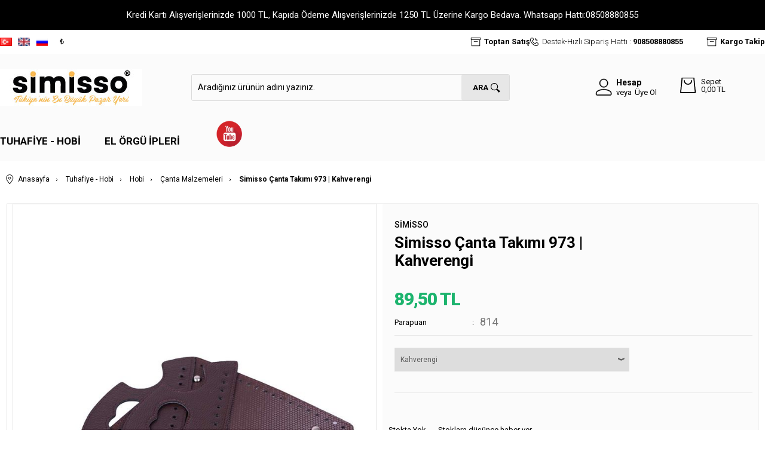

--- FILE ---
content_type: image/svg+xml
request_url: https://www.simisso.com/Data/EditorFiles/tasarim/paylas-twitter.svg
body_size: 598
content:
<?xml version="1.0" encoding="UTF-8"?>
<svg width="20px" height="20px" viewBox="0 0 20 20" version="1.1" xmlns="http://www.w3.org/2000/svg" xmlns:xlink="http://www.w3.org/1999/xlink">
    <!-- Generator: sketchtool 60.1 (101010) - https://sketch.com -->
    <title>031CDA3F-2AFD-4249-B182-B3AEE74A0F94</title>
    <desc>Created with sketchtool.</desc>
    <g id="Ürün-Detay" stroke="none" stroke-width="1" fill="none" fill-rule="evenodd">
        <g id="Ürün-Detay---Simisso" transform="translate(-1186.000000, -1042.000000)" fill-rule="nonzero">
            <g id="Group" transform="translate(1186.000000, 1042.000000)">
                <rect id="Rectangle" fill="#00BAF1" x="0" y="0" width="19.7183099" height="19.7183099" rx="9.85915493"></rect>
                <path d="M15.7746295,7.01338366 C15.359919,7.19969115 14.9149406,7.32604276 14.4474086,7.38245206 C14.9247906,7.09262175 15.2902145,6.63291023 15.4634079,6.08681146 C15.0156126,6.35521296 14.5213293,6.5501069 13.9946608,6.65575769 C13.5729172,6.19961141 12.9730277,5.91549296 12.3076498,5.91549296 C11.0311332,5.91549296 9.99611527,6.96485152 9.99611527,8.25834549 C9.99611527,8.44179704 10.0165332,8.62097403 10.0559698,8.79231121 C8.13521127,8.69450025 6.43201693,7.76150687 5.29209242,6.34378924 C5.09282887,6.68930087 4.97947161,7.09189377 4.97947161,7.52164603 C4.97947161,8.33472763 5.38784865,9.05214493 6.00745651,9.47187341 C5.62864769,9.45903104 5.27237411,9.35338028 4.96047132,9.17776854 L4.96047132,9.20703715 C4.96047132,10.342055 5.75750713,11.289328 6.81434225,11.5049228 C6.62071251,11.5577482 6.41653318,11.5870168 6.20530239,11.5870168 C6.05604344,11.5870168 5.91170025,11.5720278 5.77017397,11.5434685 C6.06447575,12.4750433 6.91784958,13.1524775 7.92893307,13.1710504 C7.1382307,13.7992432 6.14123169,14.1725861 5.05834485,14.1725861 C4.87176654,14.1725861 4.68798673,14.1611624 4.50704225,14.1404616 C5.53009299,14.8064908 6.74465617,15.1948227 8.05004144,15.1948227 C12.3020528,15.1948227 14.6262727,11.6241439 14.6262727,8.52747496 L14.6185216,8.22409299 C15.0726503,7.89569828 15.4655252,7.48310028 15.7746295,7.01338366 Z" id="Path" fill="#FFFFFF"></path>
            </g>
        </g>
    </g>
</svg>

--- FILE ---
content_type: image/svg+xml
request_url: https://www.simisso.com/Data/EditorFiles/youtube53x42-2.svg
body_size: 28169
content:
<?xml version="1.0" encoding="utf-8"?>
<!-- Generator: Adobe Illustrator 25.2.1, SVG Export Plug-In . SVG Version: 6.00 Build 0)  -->
<svg version="1.1" xmlns="http://www.w3.org/2000/svg" xmlns:xlink="http://www.w3.org/1999/xlink" x="0px" y="0px"
	 viewBox="0 0 53 42" style="enable-background:new 0 0 53 42;" xml:space="preserve">
<style type="text/css">
	.st0{display:none;}
</style>
<g id="Layer_1" class="st0">
	
		<image style="display:inline;overflow:visible;" width="512" height="512" xlink:href="[data-uri]
AAALEwAACxMBAJqcGAAAABl0RVh0U29mdHdhcmUAd3d3Lmlua3NjYXBlLm9yZ5vuPBoAACAASURB
VHic7d15sKVlfSfw73u5DfRC07SIgqAtCEYNwWVYXMAFmKC2ZWYmOplJoZNJBmumStAEJFVGYVI6
YiRRsGbQ1IwGEpIqQ01lpA0mIEZBFikblaWhAUGURbbeN3o588dzLn3v7bvfc857ls+n6tRZ7jnv
+aEFv+95nud9nwQAAAAAAAAAAAAAAAAAAAAAAAAAAAAAAAAAAAAAAAAAAAAAAAAAAAAAAAAAAAAA
AAAAAAAAAAAAAAAAAAAAAAAAAAAAAAAAAAAAAAAAAAAAAAAAAAAAAAAAAAAAAAAAAAAAAAAAAAAA
AAAAAAAAAAAAAAAAAAAAAAAAAAAAAAAAAAAAAAAAAAAAAAAAAAAAAAAAAAAAAAAAAOgKVd0FQLs1
kgOSLGo+XZTyPEkOSjLcfLws5d+HoSQHN19bkGRJ8/HCJAeOOuzov40YfewRBzePOWK4+b2jjT/2
RJ+bzOIk+8/gfRN972Q2JNkzg/dtTrJzBu/blmT7uNfWTfOeRpL1496zNcmOUc93J9k4RU2bkuwa
d6znk2xpPt7SfJ7s/WfeXe17TOhLAgBt1yjNbL+UJjvSiEaa8kjTHGnGI+9ZmtLYFmdvgzyw+TgZ
2/iWNo+fJIc07/drvg5ztT0lmCQTh4mdKYEjGRtORsLEyP36UZ8bfT8Sgkbfj/x9V1W+E9pGABhw
jb2NcmnKL9olKc344ObjxZm6YR+SvccY37CXpPxSBuZmS0qwWJ+9gWR987UtKSFhR8qoxfj3bm0+
3pgSVDYn2VTtO/rCgBIAelijNNtlKU142ajb6OcHNe+XjLod3Hx9Sfb+ogYGx+aU8LA5JSCsH/fa
huZtU0pg2OdW7Z0+oUcJAF2gUX5VH5rkxUkOaz4eub0okzd5v66BumzOJOFg1O25JL9K8nTz9kxV
plLoAgJAmzRKIz88yVEpj1+SsY39xaNeWzTJYQD6zTNphoEkT2VvQBj9/JkkT1QlQNAmAsAsNco8
96Epzf2I5v3Rox4fkeTl2XeFOACzsz3J40meaN7/bILHT1Rl8SSzJABMoDkk/6okxzZvrxp1f0SN
pQEw1rYkjyZ5LMkjSdaOuj1YjT11lFEGOgA0khVJTkhyXMY2+iNrLAuA1tid5OfZGwjub94/kOTR
QR85GJgA0CjD8qcmeVOS1zdvh0z5IQD61ZYkP06yetTt3kFapNi3AaBR5uNXJnlHSuM/qtaCAOh2
m5PckuT7Sb6X5I5+nkLoqwDQKMP3/y7J+5OclJldShUAJrI5yT8n+WaSb1Xl7IS+0fMBoLlg77eT
/EGSt6UP/pkA6Dq7k9yU5K+SXFPt3VOiZ/Vss2wkr0jyh0k+nL2btwBAu21K8vdJ/rJKbq+7mLnq
uQDQSI5PckGS34kr4QFQrx8luTzJ1VUZJegZPRMAGskxST6XMtzfM3UDMBDWJPlskr+rZraddu26
vpE2kuVJPpHkY9l3r3UA6Cb3JPnvVZki6GpdGwAapbbfS/KFlBAAAL3ihiTnVmVkoCt1ZQBoDvd/
JckZddcCAHO0M8lfJLm4KvsadJWuCgDNX/3nJfkfsU89AP3hgSR/UJULDHWNrgkAjbLD3tdTrt4H
AP2kkeTLSS6okufrLibpkgDQKJfrvTp22gOgv92W5D9WycN1F1L7pXIbyX9Lcn00fwD63ylJVjeS
s+oupLYA0Ej2aySXJPmfSYbrqgMAOmxZklWN5MI6i6hlCqCRLEnyf5OcWcf3A0CX+Ksk51TljIGO
6ngAaJTk860kb+n0dwNAF/rHJL9dJds6+aUdDQCN5LAk/5Tk9Z38XgDocjcleV+VbOjUF3YsADSb
//eS/FqnvhMAesiPkpxRJes78WUdWQTYSJYmuS6aPwBM5k1Jvt1cJ9d2bQ8AjXJFv2uTvLHd3wUA
Pe7kJP/QSA5s9xe1NQA0kv1SdkQ6rZ3fAwB95PQkf91oc49u9wjAJUne2+bvAIB+89tJ/rSdX9C2
RYCN5OwkV7Xr+ADQ5xpJfrdK/q4dB29LAGgkJ6Ws+G/7HAYA9LFtSd5WJatbfeCWB4Dm6sXVSY5t
9bEBYAA9lOSNVbKxlQdtxxqAK6L5A0CrHJPk8lYftKUjAOb9AaBtfrdK/rZVB2tZAGgkhydZk+Tg
Vh0TAHjB+iSvqZInW3GwVk4BXBbNHwDaZVmSL7bqYC0ZAWgkZ6Vc6hcAaK/3Vcmq+R5k3gGgeanf
e5OsmO+xAIBpPZzkdfPdPrgVUwDnRvMHgE55ZZKPzvcg8xoBaCSHJHkwyfL5FgIAzNj6JMdUyXNz
PcB8RwD+JJo/AHTasiR/PJ8DzHkEoHna38/icr8AUIftSV4519MC5zMCcF40fwCoy4GZx1qAOY0A
NJKDkjyaMgQBANRjXZJXVMmm2X5wriMA50TzB4C6HZLk9+fywVmPADTKZx5McvRcvhAAaKmHkhxb
JY3ZfGguIwDviOYPAN3imCSnzvZDcwkAvzeHzwAA7TPr3jyrKYBGsjTJE0kWzfaLAIC22ZLk8Nks
BpztCMBvRfMHgG6zOMn7ZvOB2QaAWR0cAOiYWfXoGU8BNJIDkjydcg0AAKC7bEhyWJU8P5M3z2YE
4J3R/AGgWx2c5LSZvnk2AeCM2dcCAHTQb870jbMJALM+xxAA6KgZ9+oZrQFolJX/65LsP9eKAIC2
25Vk+UxOB5zpCMDJ0fwBoNsNp/Tsac00ALxt7rUAAB00o2mAmQaAt86jEACgc2Z0JsC0awAayX5J
nk05vQAA6G7bkhxSJTumetNMRgCOj+YPAL1iYZJ/Nd2bZhIATpx/LQBAB50y3RtmEgDe0IJCAIDO
ef10b5hJADihBYUAAJ0z7Y/3KRcBNsrf1ydZ2qqKAIC2251kaZVsnewN040AHB3NHwB6zX5Jfn2q
N0wXAKadQwAAutKUPXy6AGD+HwB605TrAAQAAOhPU44ATLcI8OEkK1pZDQDQEVtTFgLunuiPk44A
NJLFSV7RrqoAgLZalCn6+FRTAMdmBnsFAABd69WT/WGqAHBcGwoBADpHAACAASQAAMAAEgAAYABN
GgAmXeTXSJ5Nsrwt5QAAnXJwlWwc/+KEIwCN5MXR/AGgHxw70YuTTQFMOmQAAPSUCXv6ZAHgmDYW
AgB0zoRr+iYLACvaVwcA0EErJnpxsgDgEsAA0B8m7OkCAAD0txUTvWgKAAD625GNZHj8i/sEgEZ5
7ciOlAQAtNtwJujrE40AHJ5k/7aXAwB0yj5T+xMFAPP/ANBfVox/QQAAgP63YvwLAgAA9L8ZTQEc
1YFCAIDOmVEAeFkHCgEAOueI8S9MdhYAANA/ZhQA9nkTANDTljaSJaNfGBMAmhcBeklHSwIAOmHM
CP/4EYDDkizoXC0AQIeMGeEfHwDM/wNAf5oyAJj/B4D+JAAAwACacg2AAAAA/WnKAOAMAJjK8HBy
8sl1VwEwF1NOAQgAMJXh4eTWW5NvfCN5hW0zgJ5y2Ogn4wPAiztYCPSmqko+8IHk3nuTiy9OFi6s
uyKAmRjT4wUAmKtFi5KLLkrWrk0+9KESDAC61/JGst/IEwEA5uvII5MrryxTA9YHAN1rvyTLR568
EACaqeCQOiqCvnDyyckttyRXXZW8xHIaoCu98EN/9AjAoZl4cyBgpoaGkrPPTh58sKwPOOCAuisC
GG3CAGD4H1plyZKyPuCuu8qCQYDu8MKZAEMTvQi0yLHHllMGb7ghOf74uqsBMAIAHXX66cnq1clX
v5q82L9qQG0mXQMAtMvwcHLOOcn99yfnnVeeA3TWhAFg+QRvBFrtkEOSL30pufvu5D3vqbsaYLC8
cLbf6ABwcA2FwOB69auTb30ruf765LWvrbsaYDAsG3kwNNGLQAedcUby4x8nl12WHCyHA20lAEBX
WbAgOffc5KGHyvqA/fab/jMAs/fCrwwBALrJi15U1gfccUdy2ml1VwP0HyMA0NXe8Ibke99Lrr02
eeUr664G6B8CAPSElSuTe+5JLrkkOeiguqsBet/iRrIgEQCg+y1cmFx4YXLffeU6AkO27ADm5eCk
GQAaSRWnAUJ3O+KIciXB225L3vKWuqsBetfeAJBkSRKXJYNecOKJyc03lz0GXv7yuqsBes+yZG8A
MPwPvaSqyi6Da9aUbYcPPLDuioDeIQBAz1u0qGw7vHZt8qEPlWAAMLUxUwACAPSyo45KrrwyufHG
5IQT6q4G6G5GAKDvvOMdZdvhq65KXvKSuqsBupMAAH1paCg5++xy2uCFFyYHHFB3RUB3MQUAfW3Z
snIBobvuKgsGAQoBAAbCsceWUwZvuCH59V+vuxqgfmOmAFwECPrd6acnd95ZLiZ06KF1VwPUxxoA
GDjDw+VywvffX7YdHnb9LxhAY6YAjADAIFm+vGw7fNddybvfXXc1QGeNGQGwzRgMol/7teQf/7Fs
O3zMMXVXA3TGkmRvAFhUYyFA3VauLJcVvuyyZOnSuqsB2mtRsjcALK6xEKAbLFiQnHtu8tBDZX3A
fvvVXRHQHgsTAQAY79BDy/qAH/4wOfXUuqsBWs8IADCFN74x+f73y/qAFSvqrgZonQMaybAAAExt
5crk3nvLVQWXLKm7GqA1FloECExv4cKyr8B999l2GPrDoqFGMpzEbiHA9F72srLt8O23J29+c93V
AHO3aCh+/QOzdeKJyQ9+UPYYOOqouqsBZm/RUMz/A3NRVWWXwTVrkosvTg48sO6KgJkTAIB5Wrw4
ueiiZO3asj4A6AUCANAiRx1V1gfceGNywgl1VwNMTQAAWuyd70xWr06uuio57LC6qwEmZhEg0AZD
Q8nZZ5dthy+8MDnAiUbQZYwAAG20bFm5gNBPf1ouKAR0CwEA6IDjjiuXFL7++uR1r6u7GkAAADrq
jDOSO+9MvvrVsukQUBdrAIAOW7AgOeecsj7AtsNQl0VDSVy9A+i85cvLtsN33ZWcdVbd1cCgWTgU
+wAAdXrNa5LrritrBI4+uu5qYFAsEACA7rByZbms8GWXJUuX1l0N9LsFQ0n2r7sKgCTJ/vsn555b
th0+5xzrA6B99jcCAHSfww8vZwrcfnvytrfVXQ30IwEA6GJvelNy001lfcCKFXVXA/1kf1MAQPdb
uTK5555yVcElS+quBvqBEQCgRyxaVPYVuO++su1wVdVdEfQyAQDoMS97Wdl2+LbbklNOqbsa6FUC
ANCjTjopueWWsu3wS19adzXQa5wGCPSwqirbDj/4YHLxxcmBLmwKM2QEAOgDixcnF11ULiv8gQ/U
XQ30AgEA6COvelXyjW8kN96Y/MZv1F0NdDOnAQJ96J3vLNsOX3VVcthhdVcD3UgAAPrU0FBZH3Df
feX0wf39pw5G2X8oyYK6qwBom0MOKRcQuuuu5L3vrbsa6BbDQ0nstgH0v+OOS1atSq6/Pnnd6+qu
Buo2JAAAg+WMM8r6gMsuS5Ytq7saqIsAAAygBQvKtsMPPZScd55thxlEAgAwwJYvT770pbI+4Dd/
s+5qoJMEAIC85jXJt79dth0++ui6q4FOEAAAXrByZbJmTVkfsHRp3dVAOwkAAGPsv39ZH7BmTXLO
Oc3/TELfEQAAJnTEEclXv5r88IfJW99adzXQagIAwJTe9KbkppvKHgOveEXd1UCrCAAA06qqssvg
vfeWqwouWVJ3RTBfQ0NJhuuuAqAnLFpU9hVYsyb50IdKMIDeZAQAYNaOPDK58srk1luTU06puxqY
C8tbAebs5JOTj30sOfDAuiuB2RoaSrKn7ioAes6ddyZvf3vyO7+TbN9edzUwW3uGkuyuuwqAnvHs
s+VX/4knJt//ft3VwFztHo4AADC9nTuTK65IPv3pZMOGuquB+RIAAKZ1ww1l18B77627EmiV3aYA
ACZz//3Je9+bnHmm5k+/MQIAsI9165LPfz754heT55+vuxpoh10CAMCIXbuSr30t+ZM/SZ5+uu5q
oJ2MAAAkSW68Mfn4x5Of/rTuSqATrAEABtyDDyYf/GBy+umaP4Nk93CSXXVXAdBxW7Ykl16afO5z
yY4ddVcDnWYKABgwe/YkV1+dfOITyZNP1l0N1EUAAAbI7beXq/jddlvdlUDddg/FFADQ7375y+TD
H07e/GbNH4rdw0l21l0FQFts3Zp8+cvJZz6TbN5cdzXQTXYNJ3GVC6C/NBrJNdckF1yQ/PzndVcD
3WiHAAD0lx/9qMzz33xz3ZVAN9sxlMT5L0Dve+KJ5CMfSU46SfOH6e0YjgAA9LLnn0++8pXkU59K
Nm6suxroFaYAgB62alXZpvdnP6u7Eug1pgCAHrRmTXLWWcn73qf5w9wIAEAPee65ssDv+OOTf/qn
uquBXva8KQCg++3cmVxxRXLRRcn69XVXA/3AIkCgy91wQ/nVf889dVcC/cQUANCl1q5NVq5MzjxT
84fWcxYA0GXWrUs+//nki18sp/gB7WAKAOgSI9v0nn9+8tRTdVcD/c4iQKALfPe7ZZ7/pz+tuxIY
FDuGkmyvuwpgQD36aNmm913v0vyhs3YMJ9lWdxXAgNmyJbn00uSSS5LtfoNADbYPJ9lSdxXAgGg0
kr/5m+QTn0iefLLuamCQbREAgM744Q/LPP+tt9ZdCZBsGUqyte4qgD722GNlnv+UUzR/6B5GAIA2
2bo1+fKXk898Jtm8ue5qgLG2CgBA661alXz0o8kjj9RdCTCxLUMRAIBWWb06OfXUsk2v5g/dzBoA
oAWeeCL5yEeSk05Kbr657mqA6ZkCAOZhZJveT30q2bix7mqAmbMIEJijVavKaX0PPVR3JcDsbRlK
uRLgnrorAXrEffcl7353mefX/KEX7UmyfahKGnE5YGA6zz1XfvEff3zy7W/XXQ0wd9uqpDHcfLI1
yeI6qwG61M6dyde/nnzyk8kzz9RdDTB/W5JkeNSTF9dXC9CVbrgh+fjHk7vvrrsSoHW2JMnQ6CcA
SZK1a8sc/5lnav7Qf7YmY0cAgEG3fn3ZovdLX0p27Ki7GqA99pkCAAbVnj3J1Vcn55+fPPVU3dUA
7SUAAEm++90yz/+Tn9RdCdAZW5O9awBcwgsGzS9+Ubbpfde7NH8YLJuSvSMA62ssBOikLVuSSy8t
c/3bt9ddDdB56xIBAAZHo5Fcc03yR39Ufv0Dg2p9sjcAbKixEKDd7rgjOe+85NZb664EqN+GZO8a
ACMA0I8ee6zM8598suYPjBgzAiAAQD/Zti25/PLks59NNm2quxqguwgA0JdWrUo++tHkkUfqrgTo
TusSUwDQP1avTk47rVzCV/MHJrc+EQCg9z3zTNmm96STkptuqrsaoPuZAoCetnNncsUVyac+lWx0
LS9gxgQA6FmrVpVf/Q89VHclQO/ZexpglTyfZFut5QDTu+++5D3vKfP8mj8we1urZEeydw1AYhQA
utdzz5Vf/Mcfn1x3Xd3VAL3rhV4/PO7FwztfCzCpXbuSr30t+eQny2I/gPmZNAAA3eI73ym/+u++
u+5KgP7xQq83BQDd5oEHkg9+MDnjDM0faLV1Iw+MAEC32Lw5+fM/Tz73uWTHjrqrAfqTKQDoGnv2
JFdfnVxwQfKrX9VdDdDfBADoCv/yL8nHP578+Md1VwIMhgnXAGyooRAYTL/4Rdmm913v0vyBTnqh
148eAXi2hkJgsGzdmnzhC8kllyTbt9ddDTB4JlwE+HQNhcBgaDSSa65Jzj8/efTRuqsBBtdTIw+G
J3oRaKE77ijn899yS92VALzQ60evATACAK30+OPJRz6SnHKK5g90ixd6vSkAaLVt25LLL08++9lk
06a6qwEYbd8AUCUbGmWHoANqKQn6wapVybnnJg8/XHclAOPtqJKNI0+Gxv3RbiMwF3fembz97WWb
Xs0f6E5jRvrHBwDTADAbzz5bFvideGLy/e/XXQ3AVMb0+OGp/ghMYufO5Iorkk9/OtngGlpAT5gy
ADgVEKbzzW+W8/kfeKDuSgBmY0yPFwBgNrZvT97//rqrAJiLMev8xq8BeKKDhQAAnfP46CfjA8Dj
AQD6kQAAAANozCi/AAAAg2HKEQBrAACgP40JANX4vzaSTUmWdKwcAKDdtlbJ4tEvjB8BSEwDAEC/
eWz8CxMFANMAANBf9untRgAAoP/t09snCgD7DBMAAD1tRiMAj3agEACgc/bp7RMFgJ93oBAAoHP2
6e0CAAD0v0fGvyAAAED/26e373MhoCRpJOuTHNz2cgCAdttUJUvHvzjRCEBiFAAA+sWEPV0AAID+
JgAAwAB6ZKIXBQAA6G+zGgF4uI2FAACdM6sAsLaNhQAAnfPARC9OdhrgwiSbM3lAAAC6XyPJ0qr0
9DEmbPBVsi3JL9pdFQDQVo9P1PyTqX/h39+mYgCAzph0Sn+qAGAdAAD0NgEAAAbQhAsAEwEAAPqZ
EQAAGECT9vIJTwNMkkYJB5tTTgkEAHrLriSLqmTnRH+cdASgSvYkubddVQEAbbV2suafTH+hnx+3
uBgAoDN+MtUfpwsAU34YAOhaAgAADKApe/ikiwCTpJEsTbJ+uvcBAF3n8Cp5crI/TjkCUCUbkzzS
6ooAgLZ6eqrmn8xstz/TAADQW6ZdxC8AAED/mbZ3zyQArG5BIQBA57QkANySpDH/WgCADrltujdM
GwCq5Jkk97ekHACg3Z6qkgene9NMRgCS5OZ5FgMAdMaMevZMA8AP5lEIANA5M+rZMw0AN82jEACg
c2YUAGZ8hb9G8liSI+ZcDgDQbtuSLKuS56d740xHABLTAADQ7X44k+afzC4AfG+OxQAAnXHLTN84
mwBwbVwPAAC62XUzfeOsdvlrJHcmef2sywEA2u3ZJC+tkl0zefNsRgCS5JuzrwcA6IBrZ9r8k9kH
gH+Y5fsBgM64djZvntUUQJI0yhaDJ8z2cwBA22xIcnhVTgOckdmOACTJlXP4DADQPn87m+afzG0E
4EUpFwU6YLafBQDa4qQquWM2H5j1CEBVVhlaDAgA3eHu2Tb/ZG5TAEnyhTl+DgBorcvm8qFZTwGM
aJQrA542188DAPP2qyQrqmT7bD841xGAxCgAANTtsrk0/2R+IwBVkh8lecNcjwEAzNnGlF//6+by
4TmPAFRlX4A/nuvnAYB5+cJcm38yjxGAEY3k+iRnzPc4AMCMPZHk2CrZMtcDzGcNwIg/TrKnBccB
AGbmT+fT/JMWBICqrAP43/M9DgAwI3cn+T/zPci8pwCSpJEcnOTeJEe04ngAwIT2JDmtSn4w3wO1
YgogVdmE4PxWHAsAmNRftqL5Jy0aARjRKFsRrmzlMQGAJGXh32urZH0rDtaSEYBR/nNKgQBA6zSS
/JdWNf+kxQGgSp5O8uE4KwAAWukvquRbrTxgS6cARjSSP0tyQTuODQAD5s4kb66SHa08aLsCwHCS
6+ICQQAwH+uSnFwlD7T6wK1eA5AkqZJdST6YNhQMAANid5LfbUfzT9oUAJKkeX3i96ecIggAzM4f
VmU0vS3aFgCSpErWJPmtJNva+T0A0Gf+V5Vc3s4vaMsagPEayb9O8s0kB3Ti+wCgh/1tkrOrNp9R
19YRgBFV8s9Jfi9ODwSAqaxK8p/a3fyTDo0AjGgk/yHJlUkWdPJ7AaAHXJ/k/VWHps07GgCSpJG8
N8nfJ1nY6e8GgC71zST/vkq2d+oLOzIFMFrzSkbvSbKx098NAF3o60n+bSebf1JDAEiSKvmXJG9O
8lAd3w8AXaCR5DNJfr8q5/x3VMenAEZrJMuTfCPJ6XXWAQAdtj3JOVXy13UVUMsIwIgqeS7JWUm+
mJKEAKDf/TLJ2+ps/knNIwCjNcq+AVclObzuWgCgTf5fypD/s3UXUusIwGhVckOSNyT5dt21AECL
bUvyX6vkt7qh+SddFACSpEp+lXKGwIeSPF1zOQDQCj9I8qYq+UrdhYzWVQEgSaqk0ZwXeXXKdZBd
PRCAXrQhyceSnNbcG6erdM0agMk0klOS/FmSU+uuBQBmYE+Sv0lyYZU8WXcxk+n6ADCiuUjw0iQn
1F0LAEzihiQXVMmP6y5kOl03BTCZ5iLBNyb5QJLbay4HAEb7TpJ3VMmZvdD8kx4aARivkZyW5PyU
RYP71VwOAINnV5JrknyhSlbXXcxs9WwAGNFIXpbkw83bcTWXA0D/ezRlZ9uvVckjNdcyZz0fAEY0
yj/LW5L8myTvT/KqeisCoI9sSLIqpfF/p+qDM9T6JgCM10hek+R9Sd6Z5K1JDqq3IgB6zKNJrk25
et/3quT5mutpqb4NAKM1yhqB16ecSnhiymLC49JDiyABaKvdKefq35xy4Z4fVMnD9ZbUXgMRACbS
SJaknFL4hpTRgmNTQsHLM8D/uwAMgOeSrE3ykyR3pqzav6tKttZaVYdpdOM0kv2THJnkdUlem+To
cTcAut/2JD9Lck/z/oVbVe4HngAwC43kRUlWpJx58PLm/ZFJjhr1+MC66gMYIL9K8niSx5q3x5P8
PMkDSR6o7CczLQGgxRrJi1PCwFHZGwxeluTQlL+9tHm/sK4aAbrYhpTm/lSSX6Y09l8keaL5/LEk
j/fbgrw6CAA1aSSLk7wkyWEpgeDQ7A0HI88PT7I8ySEpaxYAesmeJM+Mu/1q1OOnm7enRl7T2DtH
AOgRjWQ4JQhMdFs2xesHN+/9fw3MxdYk60fd1o17PtFrI8/XVUmjhpqZAU1hQDRHHA5q3pamBIOD
UkYWDmo+XzrqPUtSgsPSJIuat6VJDohrKkA325HStLc0b5tTGvLmUc/XJ9k06vmGJBtHPd/YfG2T
X+T9SwBgTpqnUR6QEhwWpix+XNa8Hx8WliRZ0HzvUPaOSBzSvF/WfP3glGs2LE0Z8RA06BfbUlal
b06yM6W57mre72y+vr35vi0pTXdDyrnp65vv3TTBezY237Muya6qvAdmRACgqzVKcFiScnrm4ubL
S1OCwkh4yLi/L24+T/aGjpFgkZSQMrIIcyScJCWQJGPDx0i4Gf29I0YfsRv8xgAAARtJREFUh/qM
NNARI80y2ftrOM37Hc3HI404KY12T8pQ9frma7tTmmtSGu2W5uORRp7sbcLJ3kaclGa8p3ncndXY
2qBrCADQIo2xgWTE6DCSTDyyMT5YHJAyijKV0cFkKouax5uL0U1wOuum+fvopjxidANNxjbgESO/
eEfb0A/XYQcAAAAAAAAAAAAAAAAAAAAAAAAAAAAAAAAAAAAAAAAAAAAAAAAAAAAAAAAAAAAAAAAA
AAAAAAAAAAAAAAAAAAAAAAAAAAAAAAAAAAAAAAAAAAAAAAAAAAAAAAAAAAAAAAAAAAAAAAAAAAAA
AAAAAAAAAAAAAAAAAAAAAAAAAAAAAAAAAAAAAAAAAAAAAAAAAAAAAAAAAACAifx/t4pYxBHQW18A
AAAASUVORK5CYII=" transform="matrix(0.098 0 0 0.098 1.4037 -4.0963)">
	</image>
</g>
<g id="Layer_2">
	
		<image style="overflow:visible;" width="512" height="512" xlink:href="[data-uri]
AAAO9AAADvQBThc/RQAAABl0RVh0U29mdHdhcmUAd3d3Lmlua3NjYXBlLm9yZ5vuPBoAAEqZSURB
VHja7b0HeFR1vv9/V13U1fV6r7r6+1+ffXImNjIzgiAKgogNsFfsCmLDCljXsq66inXta2dddMWK
7IoNUggJCaQXei8JCaEEQnqb7//7nQwaMWXmnDMzp7w+z/N69j57l5wp53zerznnW/5LCPFfAGBt
Fh913P6SIyX9JGdIxkgmSB6VvCyZJvlKMksyW5IuWSApkCyWrJJskGyW7JDUS9pC1If+u82h/82q
0L8pCP2N9NDfnBU6xrTQMR8NvYYxodfUL/Qa9+c7A7A+fAgA8Q32PpJEyVmSmyXPSD6RpEqKJWWS
BomwGQ2h114cei+fhN7bzaH3qt5zH84BAAQAwKkBv5ckQTJCcqPkSclHkoxQQLbbMNzNoj30GWSE
PpMnQ5/RiNBnthfnEAACAGCHsD80dCt8omSqJM+mv96tdBchL/RZTgx9todyrgEgAADxvG2vnndf
L3lR8qOkgsCOGRWhz/zF0HfQj8cJAAgAQDQCXz2vvkHynmSRpJUQthytoe/mvdB3lci5C4AAAEQS
9vtIBkkmhUa8VxKutqUy9B1OCn2n+3COAyAAALsD/yDJKMlTkrTQlDjC05nUh77jp0Lf+UFcA4AA
ALhrVP7g0IjzHJePwnc77aFz4MnQOcGsA0AAABwW+kdIxko+lWwn+KAbtofOEXWuHMG1AwgAgD2f
4w+XTJEUSgKEG0RIIHTuTAmdS4wfAAQAwKKh/9+hX24zJDUEGJhMTejcUufYf3PNAQIAEN/Q/73k
Wsk3kmZCCmJEc+icU+fe77kWAQEAiE3oHyC5UvK1pJEwgjjTGDoX1Tl5ANcoIAAA5oa+2gnvMskX
TNMDi08z/CJ0rrIjIiAAAAam642WTJfUEi5gM2pD5+5ophcCAgAQXvCr/eQfD+1LT5CAE9gQOqeP
5BoHBADgl6G/t+RCySxJG4EBDqUtdI6rc31vrn1AAMDNwa9JnpZsIhzAZWwKnfsavQAQAHBL6P9W
crlkDgv0AASvgTmha+K39AhAAMCJwX9o6DloFU0foEuqQtfIofQMQADACcF/tORtSQMNHiAsGkLX
zNH0EEAAwI7BP0wyk932AAztVqiuoWH0FEAAwA6j+dWzzIU0bwBTWRi6tpg9AAgAWG553rsla2jU
AFFlbehaY9lhQAAgrsF/UGjQUjWNGSCmVIeuvYPoRYAAQKx/8T8k2U4jBogr20PXIncEAAGAqAb/
fpLJTOUDsOQUQnVt7kevAgQAzAz+PpI7WLEPwBYrDKprtQ+9CxAAMBL8+0huZmMeAFtuQKSu3X3o
ZYAAQCTBr7bivV6ymkYKYGtWh65ltiQGBAB6Df8RkmIaJ4CjUNf0CHocIADQ3c58M2iUAI5mBjsQ
AgIAu4P/QMkUSRPNEcAVNIWu+QPpgQgAuDP4fyMZJ6mkIQK4kspQD/gNPREBAPeE/1BJHg0QAEK9
YCi9EQEAZwf/HyWf0vAAoAtUb/gjvRIBAOft0ne/pJ4mBwA9UB/qFew6iACAA8K/vySfxgYAEaB6
Rn96KAIA9l23/zlJK80MAHTQGuoh7C+AAIDNFvNZSQMDABNYySJCCABYP/gPlrwvCdC0AMBEAqHe
cjC9FgEA64X/pZIKGhUARBHVYy6l5yIAYI3gP0LyNY0JAGKI6jlH0IMRAIhf+F8o2UozAoA4oHrP
hfRiBABiG/y/k7xDAwIAC6B60e/ozQgARD/8B0iW03QAwEKonjSAHo0AQHSCfy/Jg5IWmg0AWJCW
UI/ai56NAIB54X+kJI0GAwA2QPWqI+ndCAAYD/8xkmqaCgDYCNWzxtDDEQDQF/wHSj6kkQCAjVE9
7EB6OgIA4Yf/sZKlNA8AcACqlx1Lb0cAoPfwv1hSQ9MAAAehetrF9HgEALof5T+FdfwBwMH7CUxh
lgACAL8M/0Mks2kQAOACVK87hN6PABD+HQv7rKcpAICLWM/CQQiA28N/nKSRZgAALkT1vnFkAQLg
tuDvI3mLBgAAEOyFfcgGBMAN4X+4JJuLHgDgJ1RPPJyMQACcHP59Jeu42AEAfoXqjX3JCgTAieF/
umQHFzkAQLeoHnk6mYEAOCn8b1jMLn4AAOGgeuUNZAcC4ITwf4ILGgAgYp4gQxAAO4/0/4iLGABA
Nx8xQwABsFv4HyyZy8ULAGAY1UsPJlsQADuEv7aYnfwAAMxE9VSNjEEArBz+AyVVXKwAAKajeutA
sgYBsGL4D1vMNr4AANFE9dhhZA4CYKXwP1tSz8UJABB1VK89m+xBAKwQ/hdJmrgoAQBihuq5F5FB
CEA8w/9qSSsXIwBAzFG992qyCAGIR/jfLGnnIgQAiBuqB99MJiEAsQz/SZIAFx8AQNxRvXgS2YQA
xCL8H+OCAwCwHI+RUQhANMP/eS4yAADL8jxZhQAQ/gAALqPY4xVFmnchmYUAcNsfAMBF4Z+f4A8i
JSCF7EIAzBrwxwUGAGCD8O8kATPJMATA6FQ/RvsDANgo/H+SAI93GlmGAOhd5Id5/gAANgz/ThLw
BpmGAES6vC8r/AEA2Dj8O0nAM2QbAhDuxj6s7Q8A4IDw7yQBD5FxCEBvW/qyqx8AgIPCfzfy395O
1iEAXYX/wMUde01zkQEAOCz8QwTk37iOzEMAOoe/JqniAgMAcGz4BylI8LcXebxnkX0IgAr/gyVL
ucAAAJwd/j9LgK9FSsBRCIC7w7+PZC4XGACAO8L/JwnQfDVSAg5CANwrAB9xgQEAuCv8d1Oo+dbL
//wNAuC+8H+CCwwAwJ3h/7MEeDMRAHeF/w1cYAAA7g7/TvsGfIAAuCP8T5e0cJEBABD+nRYKug8B
cHb495Xs4CIDACD8u1gj4DwEwJnhf7hkHRcZAADh3830wFb5OrwIgPOm+2VzkQEAEP69TA/c5Zbp
gW4RgLe4yAAACP8wpweuQgCcEf7juMicxaY/PSp2zJhpGqXDzojaa6148q9i67vvm8bSYSM4B4Dw
j83MgOkIgL3Df4CkkQvNWawfd5Mws5Y9PkXkeJJMf51L/f1FoLnZtNfZXLlZpCb2F0WJfTkPgPCP
zcyA8QiAPcP/EMl6LjQHcnRf0bR2rWnBujU1Q8xJON50CdhwywRTRWXNq28HX2eKBAkAwj8WgwL9
bVIC+iIA9gr/vSSzudCcS8VTT5sWrO2NTSLl2EGmS8D2f0037TUG2ttFxpCRwdeIBADhH9PxANVF
mrcPAmAfAZjCheZslvY/UbTX1ZkWsAVjb/8pXM2SgOayMtPvUnQGCQDCP1YS4F2IANgj/C+WBLjY
nM/2jz8xLWA3/nP6L8LVqASsGnmuqbf/i26+51cCgAQA4R/T8QDPIwDWDv9jJTVcbO5g1ajzTAvY
+vUbfhWuRiSg8plnTXttTZVVIjmxf5cCgAQA4R/TlQJHIwDWDP8DJUu52NxFXVa2aUE7f8T5pklA
7fws8wb/vfZOt+GPBADhH9NFgpqKPUl/QACsJwAfcrG5jw0T7jQtaJc/+XyX4RqpBCz1n2Da9L/g
4L9TRvUqAEgAEP4xGxS4BgGwVviP4WJzKcckiZbyTaaE7baM7G7DNRIJMHP639a0jLDCHwkAwp/t
g10nAPJEO1JSzQXnXjY//6I50wHlr/bUvicZloDtn5g3/a/olokRCQASAIR/bMYDSAkYgQDEf75/
Ghecu1l24mARaGoyJ3DH39VjuIYjAS3l5eYM/tu8pcfBf0gAEP7x3TSoUPPtiwDETwAe5IIDxY6v
ZpgSumUff95ruPYkAWZO/1vzxru6wh8JAMI/ZusDpCIA8Vvnv4WLDhSrL7zElNBtLK8IK1y7kwCz
pv8FB/8NHWVIAJAAIPxjsj7AOAQgtuH/O8lyLjroTH1BoSnhm3X2xbolwKzpf1vnZhoOfyQACP9Y
7Bfga5Hv/zAEIHYC8A4XHexJ2aR7TQnfFc/8Lexw7SwBZk7/K751kmkCgAQA4R/1qYFLEYDYhP+F
XHTQFUuO84nWLVsMh+/2rJyIwnW3BGy49XZzBv9VbRXJiSeYKgBIABD+UX8U8FcEILrhf4RkKxce
dMeW1980/vy9tVWkeYdELAFmTf9b+8Z7poc/EgCEf9S3Dm4v9iQlIQDRE4CvufCgJ5YPOTUY4IZv
wd8W+S34pjLj0//U4L/MYaOjJgBIABD+UX0UsAkBiE74X8qFB+Gwc9Z3hoO4/LMZEYVq1pkXmbMa
4bysqIY/EgCEf9RXCXwDATA3/A+WVHDxQTisvfIaU3bgiyRQV/zVnNUIiydMjokAIAFA+Ed1lcDj
EADzBOB9Lj6IhMYlSw2Hcfboy8MO022ZxnclbN4SncF/SAAQ/jF/FLAWATAn/EdIAlyAEAmb/vSo
4UBe+fyrYYVoatLJwX0EDA/+e/P9mIY/EgCEf1QfBTyMABgL//0kK7kAIeIpgd5+om3HDkOBXJ1b
EFaAFt10twlL/wVE5qnnxEUAkAAg/KOyQFBrkcd7CAKgXwCe4wIEvWx97wNjmdzWJtKOH9preKr9
A6K5FTESAIS/bfcKyEUA9IV/f0krFyHoZcVpZwrR3m4omEvuvL/X4Gwo22R88N/t98ZdAJAAIPzN
R36OVyEAkYX/3pJ8LkIwyq7kFEPBvOnLf0d9+l/z1m0i+agBlhAAJAAIf9O3Da4r8ST9FgEIXwDu
5yIEM1h3w42Gw3mO1i+q0//WvTXVMuGPBADhH5UBgf9GAMIL/z9K6rkQwSya1qwxFNALL7iq26Dc
Pn+B8cF/w8+1nAAgAYQ/mLs2gPxsT0IAeheAT7kQwUwqnnjKUEav/tubUZv+p9YPiHmwHzdIzBt8
lsgeeanIGzNO5F1xo8g87bzgf48EEP4QtbUByhCAnsN/KBcimM3SfgNFe12d7pDeWVgStel/Jbff
F/XAzzhllFjypyeD4xnq167v8fW07KwRtStWBZck3vDhJyLnkuuQAMIfzHsU8BAC0HX4/0aSx8UI
0WD7tI8NbdAz94Thpk//a962PWqD/5IT+wcFZWtaRvD1G6m6NevE6hdfF4uHnc65RPiDsbUBmgo0
374IwK8FYBwXI0SLVWefE3zerrdKJ/7J9Ol/696OzuC/hRdeLWqXrRBmlxKJXZnzxcqzR0dn8aa+
frF8yDDdLBswKPK7Q/1P1H+8gScR/qDnLsBnCMAvw/9ASSVBBdGkdn6W7vCrmPmtudP/1OC/084z
99n+sYPEhqkfG/7F31u1NzSKij8/Yfr3s378LcZWbkxOFdky0CI5ZvWnn+k/3rz5Ii8xifCHSGmX
EvBHBOBnAZhCQEG02XDr7bqbfUv1DpHs6f/z9L+njU3/2z5/oanhn+YbIqoX5olY1q656WL54KGW
EYAtc9KCn0UkEmBEAHZv3WxHCSD84z4gMA8B6Ah/TdJEQEHUOSZJNJeV6W74ORdfa9r0v3BWGAyX
9IEjxK7Fy0Q8qnX7drH4vIstJQCRSIAZAmA3CSD8LfIowOM9HQE46rgZhBPEis3P6f/lvua1d0yZ
/qcG/6UcPdCc2/7HnChqShaLeFbjpgpRdNKplhKAcCXALAGwiwQQ/pa6C7DJ1QIQ2uqXYIKYsWyg
DO/GRl0Nv6Z0sSnT/9a98w/Tfv2XffKlsELtLCoV+X1PsJQAhCMBZgqA1SWA8LfkPgH3uFIA5Am5
l6SYUIJYU/3FV7oH7qnb7Yam/8m/Mf+0800J/5I77hdWqspvfhC5niRLCYBiQQ8SYLYAWFUCCH/L
7hNQX5KYtLcbBeB6wgjiweoLLtbd9Bff95ih6X/bs3LM+fWv9RN1K9cIq9WiyY/oloBoCUBPEhAN
AbCaBBD+lh8L8LarBECelPtIVhNGEC/q8/L1jXxfstxQSJXe9YApAmDGKoTRqIaN5cHFjfRIQDQF
oDsJiJYAWEUCCH9bLA7UWqR5D3STANxMCEE8KZs4Oebh2Ly92rTBfzvyCoVVa+ljTwdfY6QSEG0B
6EoCoikA8ZYAwt9OAwK9X7tCAOSJ2UeygRCCeLLkOJ9oraqKaTCuf++fpoR/7mU3CCtX0+YtP20s
FIkExEIA9pSAaAtAvCSA8Lff4kCFmu8wNwjAHQQQWIGqV1+PaTDOH2HO4L8tyXPNmcNfs0tsy8gW
a954NziwUa0lEGhrM/UuQCQSECsB6CwBsRCAWEsA4W/buwCzHC0A8uTcT7KJ8AEroNZzD7S2xiT8
t2fnmhL+mcNGG9rTIBj8u2o7FiLS+v16RUHvEFH++Uzj73ePwY7hSEAsBWC3BMRKAGIlAYS/7ZcI
/oOTBWAywQNWYuc3s2IiAKV3P2iKAKhBhEaqpnSJyBx+bq/HWXTvo6KtoVH3cdSdhLn9hkUkAbEW
AMXm6Z/HTACiLQGEvyM2CvrOkQIgT9ADJFWEDliJtWOuinr4q30EzBr8t/bvHxh6HV1ta9wdSx95
yvCUwF+NX+hBAuIhAEYWUtIjANGSAMLfKTMC/O3yu/yDEwXgIQIHrEjj4iVRHvw3zbSV/7amZehf
w+CBxyNea2BnYYnu41V9n9z1IMZuJMAtAmC2BBD+jrsL8IOjBECepAdJthM2YEXKH3w4qgKQdcaF
pglAU6W+mQtqv4Cunvn3xsIL9N8hqV+3ofuZDF1IgJsEwCwJIPwdeRcgUOxJOsJJAvA4QQOWnRLo
7SfaqqujEv5qi16zwl/dvtdb696aqvu4araArnEAra2/2EK5NwlwmwAYlQDC39F3AWY7QgBCz/6r
CRqwMlvfeS86g/8m/sk0Aci/5mb9r+Oeh3QftzonX/dxM4aO6nlNg04S4EYB0CsBhL8r7gIc5gQB
uJuAAauzYvjpps2B/8Xgv2NONE0AVvxV/1bG2SMv1X3cjdM+1X3c/Ktv6n1ho5AEuFUAIpUAwt81
dwG+trUAyJN1b8laAgbswK45KeYO/nv/I9MCQlH+2QzdryX9xNN1H3fNq2/rPu6Sh54Ib3VDKQFu
FoBwJYDwd9VdgLZCzXegnQXgcoIF7MK668eZO/jvzItMDQg1ql63AAw6Iy4CoP5t2Hc4xt3qagHo
TQIIf1feBXjfzgKwkGABO9G0dq0p4b8jr8j0cFCBYzcBWPfOP8I+TsHY210vAN1JAOHv2p0CG+V/
/sZ2AiBP2mEECtiN2nkZpghA5awfTQ8GJRV2E4ANH36CABiUAMLf9XcB7rOjAMwkUAABMI9dS5fb
TgDKpn+JABiQAMIfCjXfZlsJgGykR0vaCRRAAMyjYf1G2wlAxYxvEAADZBOAIJEiONJOAvA2YQII
gLlh0Lx1m+0EYPO3sxEAJACM3wVYbAsBkE30UEkDYQIIgLlB0FbfYDsB2JI8FwFAAsCUuwBJHjsI
AMv+AgJgtgBo/YQIBGwnANsyshEAJADMGAzo8f5oaQGQDfS3bPkLCID5ApCaNNjQ64mXAFQvyEMA
kAAwZ0pgW2li332tLAAs/AMIQBQEQAW4LQVgIQKABICJdwFesLIAzCFEwNYCkD7PkgKgNtVBABAA
JMD1gwGrLSkAsnlqkgAhAgiA+QKQOWw0AoAAIAGgFgY6x4oC8DQBAggAAoAAIAEQ1bsAuZYSgNCu
f5sIEEAAEAAEAAmAqO4S2F6kefe3kgBcSHgAAoAAIABIAMRkMOBzVhKAWYQHIAAIAAKABEBMHgNU
WUIAZNM8UtJGeAACgAAgAEgAxGxlwAFWEABW/gMEAAFAAJAAiO1sgDlxFQDZMPeSbCA4wDECMBcB
QADsLQBIgEsGA2q+FpXB8RSA0YQGIAAIAAKABEBctgmeHE8BmE5oAAKAACAASADEZTDg6rgIgGyW
+0tqCQ1AABAABAAJgLgQKPZ4/zceAnAZgQEIAAKAACABENfBgK/FQwC+IDAAAUAAEAAkAOL6GGBz
TAVANsoDJPUEBiAACAACgARA3FcG/L9YCsCVhAUgAAgAAnA8EgBWeAzwZiwF4GvCApzIrrnpCAAC
4GgBQAIc+RigIiYCIJvk7yWNhAUgAAgAAnA8EgBWWRr48FgIwLUEBSAACAACYG8BQAIcNw7g1VgI
wDcEBSAACEA4tT0rBwFAAiA2jwHKoyoAskH+t6SZoAAEAAEIKyTT5yMASADEiNLEvodFUwDGEhKA
AMReADKGjrKlAEQSyggAEgCG9wb4WzQFYAYhAQhA7AVg3uCzbCkAm7+bjQAgARCzxwDedVERANkc
95HUEBLgaAFIm2tJAZh7wnBbCkDFzG8RACQAYrVFcII/UOJJ2jcaAjCcgAAEID4CkJo02JYCUP75
TAQACYDYzga4JxoCMIWAAAQgPgKQfNQAWwpA2b++CF8AbpiAACABYPwxwMJoCEAhAQEIQHwEQBFo
b7edAGz4x7/CPk7+NTcjAEgAGH0MoPkaTBUA2RiPkAQICEAA4icA7Y1NthOAde9+GPZxci8fiwAg
AWDObAC/mQLA9D9AAOIsAC07a2wnAGveeDfs4+RcdA0CgASAOeMA3jFTAD4lHAABiK8ANFVttZ0A
rHz2lbCPs+DcMQgAEgDmrAq41hQBkE1xL8l2wgEQgPgKQEPZJtsJwKLJj4R9nKyzLkYAkAAwZzpg
u8puMwRgMMEArhGA1DTLCkDtitX6BeDE0+MiAAXX3Rb+csennYcAIAFg3u6AV5shAE8SDIAAxF8A
VODY7Q5A9qjLwl/ueMhIBAAJAPPGAfxohgDkEAyAAMRfAMqm6w+rhRdcpfu45Z/N0C8eA04L+zjq
LgUCgASAaeMAdhgSANkQD5K0EwyAAMRfAFa99Ibu17P4gcd1H3dn8SJdxwy0tYk5Wr/wlzvuN8zQ
Z169MC/i96a+JwQACXDw7oCHGBGAUYQCIADWEIBFkx7WvyDP1I/1rUDo6S/a6ht0HbOpsirC5Y5P
NvSZt9bWRSQcivr1GxAAJMDJ6wHcb0QAniIUAAGwhgDkjRmn+/XUr10fXE440mMaWZ53W/r8yGQj
8QTDn3v26Msje+QQCCAASIBzxwFo3gwjApBGKAACYA0ByBg6ytBrWvXi6xEdL+WYE0X9Ov2/kFc8
/WLE79FIIP/0GCDMuwBqq2IjhQAgAXYfB9Db9r/1hAIgANYQgOTE/qJ1V63u16SWEs4cfm5MRv8H
f42PvDTy5Y6bmw1/9qteeK3X46gxEUYLAUACbPIYYD89AjCIQADXCUBKqmUFQFH1fbKh19W0eYvI
v/qmXm/Fr3vnH4Z+jatVC/W8v9a6OlM+/y3Jc8W8k3499THNf4rY9MVMU46BACABNhGA6/UIwCQC
ARAAawnAkof+Yvi1qV0F1775fvCRwp5bDudcfK3YWVBs+BgVM76J+WJHv7rj0dwsdhaVio3Tpgd3
JdyRV6h7QCMCgATYeD2Ar/QIwFcEAiAA1hKAeYPPEmaWGqmv7iqoZ+dtDY2m/d3CG+/U9f42fztb
2KUQACTAJuMANugRgEoCARAAawlA8FfyshWWDsaaksW639vqv72JACABYOa+AJqvLSIBkI0wkTAA
BMCaArDy+VctHYx6f/0r1L9FAJAAMJcST9KgSATgBsIAEABrCkBq0mDRvL3akqGonrkbeW9q6qFZ
AwERACQAfhoI+EokAvAeYQAIgDUFQLHimZcsGYoFY283/N4qv/khaq+vvaUFAUAC3LggUFEkArCI
MAAEwLoCkHLcoOBUOytVxcxvTXlvxRMmRy38N/5zOgKABLhxIGBdWAIgm2AfSSthAK4UgOQUWwhA
cDGb+/9snVv/xYtEyrGDzFnwyNNf7Fq63PTXuPbvH4iVz72KACABbt0YaL9wBKAfQQAIgPUFILha
3+vvxj381eJCXS26YwS1WJGZ1VheIVL7niTWvvEeAoAEuHUcwJhwBOB6ggAQAHsIgGLjR5/FLfzb
m5rEwguvjsr7MrpW/0+vsbHpp9UPN3z4CQKABLh1HMD74QjAiwQBIAD2EQB1y1w9f491qa10cy+7
IXrjHI45UVTNNjYmQ63813np4/LPZyIASIBLxwF488IRgB8JAkAA7CMAuym5837RWFEZ/eQPBIKD
6dQt9ajLTWJ/senLf+t6mWrjpD0Fxay7CggAEmDDgYBbwxGACoIAEAD7CUBwjQAZymveeNeUXfW6
qoaN5b1uJhQNCsffKXbkFYX3q7+hUax/b5pIHzji1wMn73tMrHt7qimoHQUJcCTANisCJvx6RcA9
w/9QQgDczM7kVFsLwG7URj8rnvmb2JaZHXxOb6RaqneIsulfivxrbg4+bojn+8q9fGxwc5+tqRmi
buWaYNgr1KwB9et+9Utvdhn8gARAcEXAhJ4E4AxCANxMtUMEYM81AwpumCDWv/9RMDh3FpYEn9+3
1uz6xZa/gdZW0Vi5ObiW/5aU9ODgQrWwj9oe2NLhofUjQJEACG8mwJ09CcBEQgDczKKThor5w0aL
TIOkDzjNFg1XPWNXv5jnnjCcIAUkwPlbA0/vSQCmEgLgdooS+4oUGjEAEuC8qYCLehKAPAIAAAkA
QAIcOROgpksBkE1vL0kDzR8ACQBAAhw5EyCgsr4rAUig6QMgAQBIgINnAiQm+boSgBE0fAAkAAAJ
cMdMgM4CcCPNHgAJAEACHD0T4IOuBOBJGj0AEgCABDh6JkB6VwLwEU0eAAkAQAIcPRNgdVcCkEGD
B0ACAJAARwvAjq4EoIzmDoAEACABDp4KqPlafyEAsqH1kbTT2AGQAAAkwNksSuy7b2cBSKShAyAB
AEiAG6YCJg3pLABn0cwBkAAAJMAVawHc3VkAbqaRAyABAEiAK9YCeKezADxDEwdAAgCQAFcIQGpn
AfiEBg6ABAAgAa5YDGhFZwFIpXmD5Ti6r1g16jyxfux4Uf7AQ2LzCy+JbdM+EjXf/yDq8/JF88aN
or2+XgSamy1HO0CI1ppdom7VGrE9K0dUzPxWrHv3Q7Hiry+K0rsfFHlX3CgyhowkuJGAWK8FsLWz
ABQTOGAFlvYbKDbecbeo/vIr0bpFnaMU5fxSgrD+vX+KvKvGi+TEEwhxJCDaawE0dBYAFgGCuLHq
7HNE5ZTnRF32AhFobSUNKFdX665asfm72WLxfY+J9IEjCHMkwHwBSPC3dRaABoIIYs2GCXeKxqXL
6PgU1V0FAmJLSrpYcM4YAh0JMJWgAMhGvD9hBLFk/Y03i4aSUpo7RUUgAuquQNZZFxPqSIBZiwEd
rATgSEIJYsG6a64PDt6jKEqnB7S3i4qvZ4nM084j2JEAo4sBDVQC0I9wgmiy+vyLRV1WNt2boswS
gbY2Uf7pVyJ9wGmEOxKgVwAuUwJwBiEF0WLTI48Fp8VRFGV+NVZuFjmXXEe4IwF6BGCSEoAxBBWY
zRJvP7Hjqxl0aIqK9t2A1lax7PFnCXckINLVAF9QAjCBwAIzWXn62Yzup6gYV+V/vhepSScT8EhA
uALwsRKARwktMG1q3623i7aaXXRjiopD1a5YLbLOuJCARwLCWQ74RyUALxNcYAabn3sxOF2Joqj4
VWtdnci/+iYCHgnoTQBylQBMI7zAKOX3P0jnpSirSMCuWpE98hICHgnoaT+AFUoAviLAwND8/uvH
sYQvRVmsGjdViPRBZxDwSEB3AlCuBGAWIQa61/E/9wLRtotn/hRlxapZtJSBgUhAdwJQpQRgNkEG
elh+ynDRUlFJl6UoC9eW1HkiObE/AY8E7CkA25QApBNmEPG2vccPYKofRdmkNn70GeGOBOwpADuV
ACwg0CBSWOSHouxVpfc8RLgjAT9vCaz5apUAFBBoEAlrLr6M6X4UZbNSywan9j2JcEcCdgtAgxKA
xYQaRAI7+lGUPWvNa+8Q7EjAbgFoUgKwilCDcCmbOJkuSlE2rfbGJpFxyiiCHQkQBQm+FiUAGwg2
CGvgn6+/aNlUQRelKBtX5awfCXUkQAlAmxKAzYQbhEPVK6/RPSnKAZV7+VhC3eUSUJDgb1cCsINw
g17n/A8ZJtobGuicFOWAqildQqAjAQElAPUEHPRG5ZTn6JoU5aBaeP6VBLrLJUAJQBsBB73RUFRM
x6QoB9W6t6YS5i6XAAQAemXFqSOY909RDquG9RsJcpdLAI8AoPfb/888S7ekKAfWgvOuIMhdLAEM
AoTeF/4pLKJTUpQDa+3fPyDE3SsBAaYBQs+3/4cZv/2/ZU5aB8lzfyYlvYPUeUG2pmb8TFqIuZlB
tqXP/5l5WR1kZHeQ+TPb5y8IsbCDrJyfyc4NUr0gr4OFIXLyfya3IMiOvMIQRT+T38HOguIOCkuC
1K1e66hACLS1iV1LlneweFkQtaVskNIlIRb/TEkHO4sXdVBUGqRlZw3paoOqX7eBAHepBOyeBshC
QND97f+npxhuMk6+6AvG3u6oQGjestWUz0UJH2WTxwDnjiHAXSgBuxcCYilg6Jads75FABAABMDB
tfThpwhvF0rA7qWA2QwIorrxDwLgQgFInkuy2qTWvP4uwe1CCdi9GRDbAUO3NJeVIQAIAALg4Nr0
xUxC24USIAWgXgnAAoIOuuToviLQ0oIAIACRC0BKOslqk1IDaAls90mAFIBaJQDphB10uf7/yUNN
aTAIAAJAWbfqVq0hrF0oAYWab6cSgNmEHXTF6osuRQBcJgBNVSYJQOo8ktUm1VpXR1C7UAKkAGxT
AjCLsIOu2HDbHQgAAoAAuKDSfEMIapdJgBSAKiUAXxF20BUVf34CAUAAdKEWdKLsU1lnXkRIu0wC
pACUKwGYRthBtBYBQgBcKgBpCICdisWA3CcBUgBWKAF4mbADBAABQAAQAHCPBBRp3hwlAI8SdoAA
IACmCsDcTFIVAQALS4AUgB+UAEwg7AABQAAQAAQA3CMBRR7vR0oAxhB2EE0BqJqdKqp+lPyQIqq+
Txabv58jNn83u4NvZ4vKWT+Kym9+EJX/+V5U/vs7UTHz2w6+niUqZnwjNn31H5F7+VjDF9vc/qeK
xff/2VTWv/+RswRg8xZTGpvauZFCAMC6EiAF4AUlAGcQdhBNATCjVNgavdBUk6MQAAoBQAL8otjj
naQEoB9hBwgAZaoAzMviw0QAwMISIAXgUiUARxJ2gABQCAACAO6RgGJP0gAlAPsTdoAAUKYKQEY2
HyYCABaWACkAB/+X/O6VBDQQeIAAUAgAAgDukACV/bsFoIzAAwSAMk0AMhEABACsKgEFCb62zgJQ
TOABAkA1VVYhAAgAOFwCCjRfQ2cBSCXwAAGgzBKA7fMX8GEiAGBRCSjUfFs7C8AnBB4gABQCoL/a
G5tE46YK0bxF9tZAAAEAy0pAkeZd0VkAniHwAAGgzBOAhY79jBorKkX5ZzNEyZ33i5yLrhGZp54j
UpMG/+L9pxw9MPjf511xo1g06WGx7t0PRUPZJgQALCEBRR5vamcBuJnAAwSAiocAtLe0iJadNcF9
CBo2lIm6lWtE8/ZqS30uO4sXiRXPvCSyR15i6HPJufhasWHqx8HPGQGAeEmAFIB3OwvAWQQeIACU
aQKQldPjcdoaGoN7PxTeeKdITjzhV/8+ObG/yLtqvNg47dOgGMSr6tasE8W3TTK/mWv9xJIHHxet
u2oRAIi5BBR7vBM7C0AigQcIANVYuTl6AhAIBFcIVLfE97xl3hPJnv5i8X2Pifampph9Ds1bt4ml
jz3dpZyYScbgsy2xbwIC4C4JKPYkDe0sAH0k7YQeIAC9l9rBcN3bUw2xNTUj7ONtnDZdbPjHvwxR
U7o4tgKQnfuLv1u/boPIu3K8ob+58IKrY3LrfEd+kUjznxLThq7uBrTV1yMAEBMJKE3su99PAiBY
DAgQgLCrYOzthl+L+kUbbqUcO8jw8ZR0xEMAAm3twQFwKccNMuXvpg86Q+wsLInaeaZed2rSyXFp
6EU33R232QMIgHskoCDB17o79zsLQAahBwgAAmBGY6pekCdql68M/mo3u+mlDzhNtFTvMP0cU7fi
zRIVvax94z0EAKIqAYWab2dXAvARoQcIAAJgyq/ZWyaK5KMGRK3pqXEEZtaWOWnBqXvxbuZqvEM8
9lFAANwjAVIA1nQlAE8SeoAA9F6F4+4wHmD3PupoAYgFZm05vCOvMOqD/SJh7gnDg3syIAAQDQko
0ryZXQnAjYQeIAAIgF0aXsbQUYZnBqg1CLLOuthy723dW1MRAIiKBEgBmNaVAIwg9AABcLkAVFTa
quFV/ZBi6Ltc89o7lnxfCy+4CgGAqEhAUWgNgD0FIIHQAwQgDAG48U7jAjD5EVcKgLrVPv+08yNa
B6AnSu9+UPf32FpbZ9rriAaxXDoYAXCPBJR4kk7oSgD2kjQQfIAAIABmj9pXaxHUrlgVvOXeMT8w
IBrLK0TVj6mGZgqoANf7GEAtyWvlJr7+/Y8QADBVAgoS/AGV9b8SgJAE5BF8gAAgAGax/KkXgr+0
eywpAxUzv9W9+E7V7NSIv8NAe7vIHH6upRt47uVjEQAwVQIKNV9N58zfUwCmEnyAAPQiAONNEIAI
prHZVQCW/eXZyObhZ2QH9wCIeErlA49H/B3uWrrc8s173klnIABgqgQUad4lPQnARIIPEAAEwCh5
Y8YFVwGMtNSqgREf66rxER+n7JMvDb/H+adfIFa/8pbYkjw3OHtCPYpQuxlu/n6OWPXCa2LeyWca
+vtqXQIEAMyUgCKP97OeBOAMgg8QAATAKGUff67rs1U7/0V6rKwzL4rt+aT1E8uffF60N/Y89kBt
cVx6z0OGPsdY7Q+AALhDAoo93rt7EoBDCT5AAHquovF3OVcANlWY0mxqV6zW/fmqWQKRHCvt+KER
H8PI3H81cDFWgw3VQEkEAMyiwOM9tlsBCElABeEHCAACYAQjC/QU3DAhqsdrrdkV/BWv530tffip
mN41qlm0FAEAU0hNOD6wZ953JQA/En6AACAAhgSguVm/AOjYayGSOfNqsKGulQeHjNR9S755y9bg
nYqIlzvOzEYAwJxBpQn+xnAE4EXCDxCAHgTgpruNL2Az8U8IgIkCoEb1h1t6V/9b+shTMT9vKv/z
PQIA5owB0HzrwhGA6wk/QAAQAFsJwJLwBaDo5nt0vafyz742dN6oGQORHnPjtOkIAJizroTm+zIc
AehH+AECgAA4VQByLr1e13uK5BhdldpyONJjrnn1bQQAjC/Brbbo9njHhCMAfSStBCAgAOb+gvyF
ANzzkDUFoNz5ApA98hJ9I/I3GRuRv33+woiPuXLKywgAGN9iWvWcxL779SoAIQlYRAACAoAAOFEA
MgafrU8AKioNnTfb0ufrWkoZAQDDi1Yl+Fu6yvruBOA9AhAQAATANgKweFnYfz/NN0TXe2qqrDL2
CCAlPfLllB9/FgEA49tLa741kQjADQQgIADdCMAtExEAuwpAIKB7DQC1SqGRqvohJeYzDxAACC0A
9HYkApBIAAICEEUBiGAfewTAPAFQOxPqfU9qLr+Rqpz1Y8THXPLg4wgAGF0ASJR4kk4KWwBCElBJ
CCIACAAC4CQBUJv26BaAbdsNnTdqy+NobhuNAEA3CwAFusv5ngTgK0IQAUAAfl3Ft05CAGwqAGqP
Ar3vqaV6h6HzZtMXM6P6qAgBgC43y9L81XoEYBIhiAAgAFESgLsesKQAqCV1nSwAOwuK4yYAZdMj
34K45Pb7EAAwRI7mS9MjAIMIQQQAAUAA7CAA4W6ao3cfgKAA7KwxdN5snPZpxMdUj5sQADCyAFCh
x3uTHgHYR1JPECIACMAeAnAbAmBbAZiXpfs9FU+YHHx0o5cF510R8THVLoIIAOglTUmk5j0gYgEI
SUAaQYgAIADmC0DJnfcjADYTgLhM37r+NgQAdJOR4G/uKeN7E4CnCEIEAAFAABCA+JB/9U0IABjZ
AXC5EQEYRRAiAAjAHgIwYTICgADEhLyrxiMAoF8gPb5njAjAQZJ2whABQABMFoA7EABTBaB0CQKA
AEAnUlSfSUw6TLcAhCQghzBEABAAlwjAxnIEAAEAB5DezQZAkQrAk4QhAoAAIAAIAAIANtoBUPMv
M0MABhOGCAAC0EkAbr/XuABEsMALAoAAIAAQ+QJA3olmCMBeku0EIgKAACAACAACAPbYAEhlt2EB
CEnApwQiAoAAIADWFYDFCAACACEyE/w7wsn2cAVgLIGIACAAHaXC2+hrURKBACAACABEaf3/r8wU
gCMkAUIRAUAAHC4AG8oQAAQAbD79r9jj9ZkmACEJKCQUEQAEAAFAABAAsPTyv63h5nokAjCFUEQA
EAARnMJnWAAmTEYAEAAEAExnoeZbGg0BGE4oIgAIAAJgSQEoia4AZJ19sWgsr4g5zVu3IQAQ0fa/
RR7vPdEQALU9cA3BiAAgAAiA2wTArHPHqoUAOIN5Hcv/9jFdAEISMINgRABcLwB3IgAIAAIA1mOB
5quKJNMjFQCmAyIACIAZAnDbJAQAAUAAwFQKPd7XoikA/y1pJhwRAATAoQKwfiMCgACADZkrKU3s
e2jUBCAkAd8QjgiAmwWg9K4HEACLCcDO4kUIAALgarI0f3Wkea5HAK4lHBEABMCgANyKACAACACY
R77H+14sBOD3kkYCEgFAABAABAABgPiTpkb/e5L+EHUBCEnA1wQkAuBaAbj7QQQAAUAAwDLMT/DX
6MlyvQJwJQGJALhWAO55KKbTANO8QxAABAABgG7J9fj+FUsBOEBST0giAK4UgIl/Mr4d8J33h328
uf2GIQC9CUBRaVh/e3tWTtzOnercApF35XiRN2acyL18rOQGkXvZDSLnkutEzsXXipyLrhELL7xa
LLzgKrHw/CvFgvOuEIsmP4IAQI+kdqz+9/9iJgAhCfiCkEQA3CgAiyY9bPi1KIkIt9IHjoiZANSv
3+BoAahdtiJu587m72ZHfmt3xPkIAPRIZoK/Tm+OGxGAywhJBAAB0Meiex8N+3jzBp+FAJgkAE2b
t8Tt3Kmc9WPkg7uOH4oAQG+b/3weDwHYX1JLUCIArhOAyY8Yfi1LHnw87ONlDhuNAJgkAO0tLbYS
gDlaPxFoa0MAoIfb/0n/G3MBCEnAdIISAXCdAMhf70Zfy9KHnwr7eOo2MAJgjgDoHVQZNwGQxGJH
QATApqP/Nd9WIxluVABGE5QIgNsEYPF9jxl+Lcv+/EzYx1Nb0SIA5glA5qnn2EoAalesQgCgu8V/
HomnAOwl2UBYIgCuEgATXsvyJ54L+3jZoy9HAHqhbvXasP++GmlvJwHYWVCMAEAXW//621UGx00A
QhLwOGGJALhKAB543PgjgMeeDv8OwBkXxk4A1tlTAJq3V4f999U+DHYSgIayTQgA/IoczZdrNL/N
EIAjJW0EJgLgFgFQA/gMzwKIYH53xpCRthOAtvoG3Z9v/rW36hgo1x72398w9WPbCECyp78ItLYi
APCrwX/FnqT+cReAkATMIjARANcIwEN/ielugHP7n2o7AdiRX6T784103QO1UFIkpWctgMzTzjN8
3pR/NiPy27yDz2IaIHS1898uM7LbLAG4kMBEANwjAE8Yfi0F190W1rFad9WK5KMG2E4A1v79A12f
bd2qNZGPhD4twsVyAgEx94ThEd9lUN+FkVKPfSK+zXvp9QgA/PKuUMfgv5etJAB7SzYRmgiAKwTg
T08a373LNySsQDHjfcdDADKHnytaduyMyQwLtYxupFVy+30RH0ctI2yk9Aw+VDtPIgDwy8F/xweK
NO9+lhGAkAQ8TWgiAG4QADWHPxa/krekzjOtacRaAIJTlK6+KaJFbNa/N03XcQrH3xnxd1j28eeR
P7a5/V7d54yappic2D/iY27853QEAPYY/OdfbFZumykAmiRAcCIAjheAR/9qyoWsbkN3N31ta2qG
KXsAxFMAFGrjm5rSJT0es6V6h1j2+JTggDc9x1j98t8j/g4bNpQFb+tHeqzKf38X8bHaG5t0zeRQ
whCLRYAQANtt/DPScgIQkoA5BCcC4HQBWP23N027oNMHnRHconb3KPaGjeWi6Ka7TW8cYQvA2vXm
Ny4ZtKV3PyjKPvlSVOfki6bKKlGzaGkwTFdOeVmk+U8x9PerF+Tp+h7VL3o9a/NvTcsI+xjqMUjx
rZOiOk4EAXDV4L96MzPbbAG4nOBEAJwuAHpGc4dzN0DJgJ7bxJYXgCiScsyJor2pSdf3qCRE73HV
WhBqY6Fuf/W3tIiqH1KC36neY2z68t8IAPxi8F+Bx/uKlQXgt5IqwhMBcLIAqF/sdmseThWAvKvG
G/ouC8fdYfgOjvob6vxUqG2e1XlmdOZGyrGDRGttHQIAnVf+C5Qm9t3XsgIgWBkQAXCBAOiZqmba
L96jByIAnVjz2juGvku1XoEV39fqV96K6fWFANhi5b8ss/M6GgJwqKSBALU/FU88hQB0UWqVu3g0
gPQBpwUHyyEAnZ7/5xYY/j4LbphgrR3eTjvf0FLKeip75CWErIVJk5R4kjTLC0BIAt4mQO3Pxjvu
RgC6KbX6XKybQOU3PwRHvCMAoe/zvCuCi/oYreZt20XG4LMt8762ZWbH/PoyY7VJiObgP195NLI6
WgJwtKSdELU3ay69AgHo7papDJ9YNoDdc9D1zkCIlQCYsXNh2EGZPt+071PN09f7eMVM1GyJWJea
pkjIWn7w3wW2EYCQBMwkRO3N8lOGIwDdTQV85a2YNYCi8Xf9dEs42gJQt2adsVvyOfnB0e9qpcOo
Dv4bM870c6xs+pdxbfS5l98g2urrY35tmb32A5hLRoK5U/9iJQDDCFGbc0xSRCu5uUkAGssrdC9c
E+mmQZ13g1v9koUFQK2XHxq5rkIle9RlUftcduQVReU8W/aXZ+MzwOvS60VrXV1crq3t2bkErYVZ
qPlesJ0AhCRgIUFqb1oqKhGA7gaPXX9b9G77SblY/tQLvxKwVS+9YVkB2HPHPHVredG9j5ovRRMm
R/Vc2/CPf0VtPYbu9jKI5ZS/Pavi61kErUVJT/C3RTOjoy0ALAxkcxqKihGAHsIy4l3lwhwFviOv
sMtjrnrxdcsKQMkd93d7a10t2GPGZ6Pm3Otd+CeitR4ys6M/0FPrF9xYKl6//HfXuremErbWnfr3
pZ0FQO0SuJYgtS81P/yIAPRQNaWLRWrSYHPW+U46Wax89hXR1tDY7fFWvfCaZQWgp82N1H4A6hm3
oV/+t04KrrAXy2fjOZdcF5XGru6WqFvvVii9U0sh2r/+jw8Uar7f2VYAQhJwN0FqX6pefg0B6O0Z
alaOmHfymYbm9695492wts+1sgCEMyp/Z/Gi4Ej35MQTIh4dH6/xKFvnZoqci64xZ8nn/qeKlc+/
2qPkxbpyLx9L4FqQXM03J9r5HAsBOEBSTZjak1Ujz0UAwplK1dwsyv71hcg89ZywQ18tG6uev6pn
5eGWCo9oCoB6Fq1eU+V/vhebv5stqn5MFVtS0oMhqG6LK9lRI/3VCnoqzNV6+rXLVoi6lWsi+nXe
WFHZsRHQ8UN7HgB1wdXBnRGtUOp1qEWDUvueFPF4DrWxT+WsH2O+wE9v1VS1NSaDWSHyX/8lnqRD
bC8AguWBbU/TipVxb1QqJFt31RoiFlOs1K9UtTpd+adfiRXPvBTc2a/olonBZ71qBP/GadM7tsc1
uoCN+veSQHt7B23twWMHaW0NogI5iAyd3bsNWq3UqopqvIPaKVAJgXoEoqY6Vsz8NjjTwoqlPls1
C2HtG+8FxySoQXxq/YP5I84PLiik/m91x0Ld1VFTIhsrNwurljofCVwL7nHh8WXGIptjJQAHSbYT
pjZ9DPDq64KiKOdV3hU3EriW2/Qn+Ov/cMcIQEgCHiJMbfoYYNR5dEqKclg1b+H2vyV//Wu+9Fjl
ciwF4AC2CrbxY4CVq+iYFOWg2jjtUwLXgr/+iz3ePzhOAEISMJkwteljgNfeoGNSlJNu/185ntC1
3q//tFhmcqwFYD/JJgLVfqw8c6RllgWmKMpYNWws5/a/BX/9F3m8hzpWAEIScAeBaj+KPV6xZdqn
dE6KckCV3H4foWu9X//Jsc7jeAhAH8kGQtVe4Z+f4BfF/YeJtp01dE+KsnFVL8wjcC34679Q8x7i
eAEIScDNBKu9wn83G594jg5KUTYttWaEWhCL0LXcr//v45HF8RKAfSSrCVh7hb+iILG/aFy1hk5K
UTas8s9mELgWIyPB316keQ9wjQCEJOB6QtZe4b+blWMn0EkpymallnlOP/F0Qtd6q/5Ni1cOx1MA
9pIUE7b2Cv/d7EzLoKNSlI1KLbVM4Fru13+rykLXCUBIAkYQuPYLf0XJ4DNFs4XXOKco6udSGzlF
ugMjxOTX/6PxzOC4CkBIAmYQvPYK/90sGXWpaKutpbtSlIVL7daY5htC4Frv139tvPPXCgKgSZoI
YHuF/0/jAa69Jbg7GkVR1iu1E+G8wWcRuBYjRZLv8Z3jegEIScAUQth+4b+bdfc/RqelKIuVGvSn
tiYmcK1HtuZbaYXstYoAHCipJIztF/672fTKW3RcirJIqbty+dfeSthakLkdS/7+HwLwSwkYRyDb
M/x3s/WzGXReiop3+Le3i8X3PUbYWpDkjkV//mOV3LWSAPxGkkcw2zP8d7P6mb+JQFs7XZii4lAt
1TtEwXW3EbYWJTPB31qg+fogAF1LwFDC2b7hr8iTFF01XjRv3UY3pqgYVk3JYpFxyiiC1qKkSgo1
70NWylxLCUBIAj4lpO0Z/p0lIPvkM8WO/CK6MkXFoMqmfylSjjmRoLUwCzV/ldXy1ooC8EdJPWFt
z/DvLAHpRw0QG6dNpztTVJSqvalJLH7gcQLW4qRLij1JAxGA8CTgfgLbvuHfWQLmyhO/9K4HgvOR
KYoyr3YWLxILzruCgLXBwL98j/c7K2atVQVgb0k+wW3f8N9TAtTtyWV/eVY0VW2lc1OUgdq1eJko
Gn8X4WoTsjR/c2li330QgMgkoL+klQC3b/jvKQHBFbCOGyRWPP2iaN5eTSenqAiqdsUqUTxhspij
9SNYbUKapMjjvcKqOWtZAQhJwHOEuL3DvysJCI6ITTpZrHz+VdGyYyednaJ6qLrVa4OP0Qh++5Gr
+UqtnLFWF4D9JCsJc3uHf3cSEBSBvieJolsmivJPvxJNlVV0e4pSv/aXrxTr3poqci8fK5I9/QlT
e2720y778P8gAMa3DA4Q6vYO/84SkNbDRbPg3DFi1YuvB6cQqhXNKMoN1dbQKLakzhNLH/2ryBgy
kgB1xGY/3j9bPV8tLwAhCXifYLd/+IcrAT+tmX3CcFF826Tg4MG1f/9AbPry32JbRnbw15Fa8UwE
AiQHZYtSq2M2bd4iakqXiC0p6cF5+2tefVssffip4Jr9KccOIjgdtdmPf7MdstUuAnCwpIKAt3/4
RyoBPVr20QODW51mDhsNYFnSTzyd2/ju2+znGATAXAm4lJB3RvibKQEAABYb+DfNLrlqGwEIScDX
hL0zwh8JAACnMT/BX2OnTLWbABwh2UroOyP8kQAAcNat/6QkBCC6EnAhwe+c8EcCAMAZy/36XrJb
ntpOAEIS8A7h75zwRwIAwM4s0Hzr7ZildhWA30mWE/5+JAAAIL4L/rQVe5IOQQBiKwEDJC2EPxIA
ABCvtf4LPd5xds1R2wpASAIeJPyRAACAeDz3z9N8mXbOULsLwF6SNMIfCQAAiPFqfw1FmrcPAhBf
CThSUk34IwEAALFgXsc2v8Ptnp+2F4CQBIwh/JEAAIBok6qe+2veD5yQnY4QgJAEfEj4IwEAANF8
7p+r+TY4JTedJAAHSpYS/kgAAEA0yNL8LSWepMMQAGtKwLGSGsIfCQAAMJN0iezNZzspMx0lACEJ
uFgSIPyRAAAAM0gJLvXr/ZvT8tJxAhCSgCmEPxIAAGAGOZqv1IlZ6VQBUOsDzCb8kQAAACPMT/A3
yP68DwJgLwk4RLKe8EcCAAD00LHFr/c4p+akYwWg034BjYQ/EgAAEOlz/zyP7y4nZ6SjBSAkAeMI
fyQAACDC+f7fOD0fHS8AIQl4i/BHAgAAwmGh5i9zQza6RQD6SLIJfyQAAKC3TX5kj/49AuAsCThc
so7wRwIAALoiM8HfVuxJOs4tuegaAQhJQF/JDsIfCQAA2HOHP9mjR7spE10lACEJOF3SQvgjAQAA
oel+anvfyW7LQ9cJQEgCbiD8kQAAALW9b4HH+w83ZqErBSAkAU8Q/kgAALh8jX/Nu8CtOehaAQhJ
wEeEPxIAAO6c65+j+crdnIFuFwA1PXAu4Y8EAIC7WKD562SfPhABcLcEHCxZSvgjAQDgDrKC0/28
mtvzz/UCEJIATVJF+CMBAOBsMhKOD8g+PYLsQwA6S8BASQ3hjwQAgDNJ75jrfzWZhwB0JQHDJPWE
PxIAAM5CXeuFHu9dZB0C0JMEnC1pIvyRAABw0HQ/j+8JMg4BCEcCLpK0Ev5IAADYP/zzPL7XyTYE
IBIJuFrSTvgjAQBg6/D/gExDAPRIwM2SAOGPBACALcP/c7IMATAiAZMIfyQAAOy1vn++xzuLDEMA
zJCAxwh/JAAAbBL+mncu2YUAmCkBzxP+SAAAWHxnP82bS2YhAKZTqPnyCUckAAAIfwTAhRRp3rmE
IxIAAJYL/1QyCgGIhQR8QzgiAQBgjRX+Cjze/5BNCEAsJeBjwhEJAIC4h//HZBICEHsJ8Hj/Tjgi
AQAQt/D/O1mEAMRTAp4lHJEAAIj5xj7PkkEIgBUk4E+EIxIAANFnbkf4P0z2IABWkoA7ZTgECEgk
AACiGv53kDkIgOUo9nivK0jwtxOQSAAAmEt6wvEBGf7XkzUIgJXvBJxVkOBrISCRAAAwh4wEf5vs
raeTMQiAHSTgqALNV0NAIgEAYIxszV9f7PFqZAsCYCcJOKhQ860nIJEAAIicZEmO5t8kw/9AMgUB
sB0yGH5TqHkzCUgkAAAi3tFvATmCADhh1cAPCEgkAADCG+lf4PH+g+xAAJz0SOA+pgkiAQDQ02C/
40WxxzuRzEAAnDhN8LyCBF8rIYkEAMAvydL8bbJHjiYrEAAnS4C3QPPtIiSRAAD4abBfXbEn6Tgy
AgFwywyBVYQkEgDg9sF+eZpvrfxh9HuyAQFw2+DA6YQkEgDg2sF+mvdTsgABcPPdgPEFCf42ghIJ
AHDRyn7thR7vWDIAAUACPN6+hZqvmqBEAgBcsLJfXbHHewy9HwGAnx8H9CnUvAsJSiQAwLmD/XyL
ZPjvQ89HAKDruwHPs14AEgDgtOf9eR7fa/R4BAB6nyo4ukDzNRGWSACA3Zmv+VuLPUln0tsRAAhb
ApL+UKj51hCWzpaAVAICHDzFL1fzrS9JTDqEno4AgP59BHgkgAQA2GpJ30LN+zY9HAEA4xIwgtUD
kQAAq5MiWaD564o83lPo3QgAmESh5ttXGnUqgYkEAFiR9I6FfVJl+P+Wno0AQHRmCYwrSPC1EJpI
AIBVpvdlBwf6ea+hRyMAEP1ZAocVar6lhCYSABBP0oJr+XtXFHsY6IcAQKzvBvy1IMHfTnAiAQCx
JjPh+IDsQU/QixEAiN90waRCzbeJ4EQCAGI10C9H81WVeJKOpQcjAGCNmQJvMF0QCQCIJvPkr/4C
zfsmPRcBAOtJwHGFmm8t4YkEAJg90G+B5q8sYhMfBAAsLwIPFyT4WglQJADA+K9+f3s+z/oRALDV
AMFDCjVvLgGKBADoHeGfq/lKiz3e/6GnIgBgzymDVxVovjpCFAkACHeQX7bmb5K94wp6KAIANqfE
k/TbIs37bwYJIgEAva3hX+DxflOa2HcfeicCAM66G3BSoeYrI0iRAIDOzO243V9R7EkaSK9EAMDZ
gwQfKkjwNRGmSABwu39Bgr9F9oT76I0IALiEAs23r7zoP8tnJUEkAFw5rU+t5Fcoe4DsBX3oiQgA
uPNuwB8LNV8egYoEgHt27cvTvEVFHu//0QMRAAA1bfB0lhRGAsC5qHNkoebfWuzxnkbPAwQAuhoo
eE+B5qsnWJEAcM7t/vmav1lK/t30OEAAoOdpg4lJe8tm8TarCSIB4IhV/KYuPuq4vehtgABAJOMD
DizUvF8zUBAJANvN5w/kab7v5TV8AL0MEADQTaHmO0yKwCxEAAkAa9/qV8Gfr3lny+v1EHoXIABg
5h2BP0i+K0AEkACw3JS+Ahn8RR7vofQqQAAgmgMFlQj8UMDSwkgAxHdwn7wGZfDPUdckvQkQAIih
CCQdIUVgNiKABEBsV+9TwV/o8c4p8SQdTi8CBADiKQKHSRH4WopAG6GLBED0gj8rwd9eqHlnyuDn
GT8gAGCpwYIHShF4vyDB10jwIgFg3gI+2Zq/WQb/e/Ia+x29BhAAsCwycH6jNheRzWoz4YsEgP7g
X6D5dxR62KgHEACw54DBkVIEFhPASACER1ow+H3r5bVzNj0EEABwwjgBT5HH+2NBgo9xAkgAdDmH
3x/I9fjml3iSNHoGIADgOEoT++4rReCFQs1XTRgjAW5nbsdt/tpCj/cldW3QIwABALcsLHSOFIFc
FhaKD7lIQNxG82d2LNWrtuQdSS8ABADcLAL7y0b4nJSBKoIZCXAq6R3b8VbLc/1Zec7vx7UPCADA
L8cKDJDNcU6B5mshoJEAJ4zkz9L8bQWaN02e2/25xgEBAOgFtX1pscc7uVDzrc5npUEkwGYD+uZJ
cjTfRhn6E9mKFxAAAP1TCf+3SPO+xroCSIDVp+9la/6dhR7vGzL4/4drFxAAADPHC3i8/ydl4C0p
AxWENhJghVv8mQn+2lyP72N5bv5/XKOAAADEZrzAEbLpviFlYBPhjQTE6vZ+escv/R35Hu8HxWzG
AwgAQHwpSUw6vNgTfEywgTEDSIDZv/IzOkbwb5bC+bo819h6FxAAAIuOGVDTCtVeBPkFCb4mAh0J
0LNAT5bmb8nTfKXyXJoszymm7QECAGDDcQMDizTvVHV3oIC7A0hAN4vzyF/5gQWav6rQ4/1QnjMn
cO0AAgDgrEcFe8tfc2OlEKRIIagh5N0rAWrU/nzN35ir+RbIc+J6dW5wjQACAOAWIfAkHS5/7T0i
ZSC7ACFwtASkBefn+5uzNd+KfI/3SZ7lAwLAhwDQeVniA6QQjJf/OVNKQRm7F9pTAtJCu+tlaf7q
HM2XVujx3qK+W85xAAQAIJK7BIPVDAMZIEVSCuqQAOuN0p/XMTWvKVf+ug+O1PckncS5C4AAAJg9
jmB/KQRjpBC8X6h586QUbC1I8LchAbEK++Av+1oZ9kvkL/up8ru4vDSxL6P0ARAAgLgtTJQow+ge
+Qv0cykHS6QY7HLqrINoS0Dyz8/sW7I0X0WO5kuWYX+v/Iw9nGsACACA5VEbwZSoHQ493klSCqZJ
MqUYrJXstPv4Ar0SkBz6JT839Gt+foK/MVvzb1mo+Rblab6ZMujvl5/ZCWyiA4AAADj8cULSsGKP
d6KUhPekIKRJVgYfK2i+Bqs/WuhKAlJ+CvfjA5kJ/lYZ7rUy3MtzPb6cAo/3Q/Ve5Xseym17AAQA
AHpf3fB/JYOCYw883vskL0tRmC5JLtS8BWrbZLVBUkgcqtWURkmdpLEgwdcsaVEyIWnvZqnkgPr/
dfxv5P9Wk/9GCUjH31B/q1r97dAx5LG8+fLYc+Tr+CTf431rgeZ7Jc/ju1m+vpPUa+U7A7A+/z9n
yXeRp4/uPQAAAABJRU5ErkJggg==" transform="matrix(0.0796 0 0 0.0796 11.1291 0.6291)">
	</image>
</g>
</svg>


--- FILE ---
content_type: image/svg+xml
request_url: https://www.simisso.com/Data/EditorFiles/tasarim/axess.svg
body_size: 2112
content:
<?xml version="1.0" encoding="UTF-8"?>
<svg width="70px" height="18px" viewBox="0 0 70 18" version="1.1" xmlns="http://www.w3.org/2000/svg" xmlns:xlink="http://www.w3.org/1999/xlink">
    <!-- Generator: sketchtool 60.1 (101010) - https://sketch.com -->
    <title>EA0D2769-E329-4608-BCA8-F24B04E1DFE5</title>
    <desc>Created with sketchtool.</desc>
    <g id="Anasayfa" stroke="none" stroke-width="1" fill="none" fill-rule="evenodd">
        <g id="Anasayfa---1320px---Simisso" transform="translate(-431.000000, -5007.000000)" fill-rule="nonzero">
            <g id="Group" transform="translate(431.000000, 5007.000000)">
                <g transform="translate(0.000000, 3.000000)" fill="#1D1D1B">
                    <path d="M15.8886473,14.4973585 L10.3359903,14.4973585 L10.0772947,13.0437736 C8.76859903,14.2720754 7.07270531,14.8862264 4.98961353,14.8862264 C3.61215725,14.8862264 2.4849442,14.5573584 1.60797101,13.8996226 C0.64194903,13.1558491 0.15950024,12.1183019 0.160626047,10.7869811 C0.160626047,9.0062264 0.99589372,7.7699999 2.66642512,7.0783019 C3.35515242,6.78396232 4.89605531,6.48113202 7.28913043,6.16981132 C8.95966184,5.94339628 9.79492754,5.5109434 9.79492754,4.87245283 C9.79492754,4.12981138 9.20934034,3.75849057 8.03816425,3.75849057 C6.88502415,3.75849057 6.25660169,4.19943402 6.15289855,5.08132075 L0.98743961,5.08132075 C0.98743961,2.03603779 3.44983841,0.51396221 8.37463768,0.515093709 C11.2851041,0.515093709 13.2222222,1.05113213 14.1859903,2.12320755 C14.8397751,2.85 15.1666667,4.1903773 15.1666667,6.14433962 L15.1666667,12.4986792 C15.1494507,12.8136945 15.1848836,13.1293812 15.2714976,13.4326415 C15.3924792,13.7573442 15.6081486,14.0378584 15.8903382,14.2375472 L15.8903382,14.4973585 L15.8886473,14.4973585 Z M7.41763285,11.8245283 C9.1557971,11.8245283 9.94766449,10.7094339 9.79323671,8.4792453 C9.21241256,8.7268093 8.60628696,8.9096017 7.98574879,9.0243396 C7.17640845,9.196415 6.64267367,9.360566 6.38454106,9.5167925 C5.9537942,9.7419645 5.6905587,10.1960216 5.70821256,10.6833962 C5.70821256,11.4441509 6.27689155,11.8245283 7.41425121,11.8245283 L7.41763285,11.8245283 Z" id="Shape"></path>
                    <polygon id="Path" points="14.539372 14.4973585 19.3954106 7.3890566 14.9282609 0.90396226 20.8934783 0.90396226 22.5995169 4.30188679 24.4070048 0.90396226 30.2961353 0.90396226 25.6717391 7.3635849 30.3468599 14.4973585 24.3545894 14.4973585 22.4439614 10.605283 20.4809179 14.4973585"></polygon>
                    <path d="M43.8497585,8.9190566 L33.5966184,8.9190566 C33.5721031,9.6405302 33.8535606,10.3385672 34.3710145,10.8396226 C34.8728739,11.3351997 35.5526145,11.6064315 36.2562802,11.5918868 C37.2200483,11.5918868 37.8918674,11.1956604 38.2717391,10.4032075 L43.4101449,10.4032075 C42.9806763,11.9609433 42.0078911,13.1281133 40.4917874,13.904717 C39.218036,14.5624528 37.6962969,14.8913208 35.92657,14.8913208 C33.6721423,14.8913208 31.8471814,14.2856603 30.4516908,13.0743396 C28.9705314,11.7950944 28.2299517,10.0488679 28.2299517,7.8356604 C28.2299517,5.64056598 28.9705314,3.85924523 30.4516908,2.49169811 C31.8798717,1.17735849 33.6963768,0.52018868 35.9012077,0.52018868 C38.3810795,0.52018868 40.3356688,1.29849051 41.7649758,2.85509434 C43.1942829,4.41169817 43.8914659,6.43471698 43.8565217,8.9241509 L43.8497585,8.9190566 Z M33.5966184,6.16981132 L38.4830918,6.16981132 C38.4825101,5.54592996 38.2255662,4.94995098 37.7729469,4.52264151 C37.3390213,4.06406468 36.735694,3.80596149 36.1057971,3.80943396 C34.4375196,3.80943396 33.6028186,4.59622636 33.6016908,6.16981132 L33.5966184,6.16981132 Z" id="Shape"></path>
                    <path d="M42.6306763,10.2690566 L47.7437198,10.2690566 C47.7223292,10.7388323 47.923635,11.1910468 48.2864734,11.4883019 C48.6692466,11.7888251 49.1450961,11.9445187 49.6306763,11.9281132 C50.7669082,11.9281132 51.3350242,11.5216982 51.3350242,10.7088679 C51.3350242,10.155283 50.6203698,9.7318868 49.1910628,9.4386792 C47.107971,8.985849 45.77335,8.6224528 45.1871981,8.3484906 C43.7612727,7.6398114 43.0483092,6.52471698 43.0483092,5.00320755 C43.0483092,3.42849062 43.7629635,2.24377358 45.1922705,1.4490566 C46.3285024,0.82528308 47.7493553,0.51396221 49.4548309,0.515091263 C53.6897751,0.515091263 55.9278577,1.94207542 56.1690821,4.79603774 L51.2826087,4.79603774 C51.1800316,3.91301887 50.6462969,3.47207542 49.681401,3.47320755 C48.6669082,3.47320755 48.1596618,3.79301881 48.1596618,4.43264151 C48.1596618,4.90018862 48.9002415,5.29641515 50.381401,5.62132075 C52.4475845,6.074151 53.8165867,6.47037736 54.4884058,6.81 C55.9684374,7.5537736 56.7084541,8.6603774 56.7084541,10.1298113 C56.7084541,11.5992452 56.1144128,12.7409435 54.9263285,13.5549057 C53.6706114,14.4356604 51.836635,14.8766037 49.4243961,14.8777358 C47.600563,14.8777358 46.1199684,14.5664152 44.9826087,13.9437736 C43.5544278,13.1660377 42.7710145,11.9383019 42.6323671,10.260566 L42.6306763,10.2690566 Z" id="Path"></path>
                    <path d="M55.7801932,10.2690566 L60.8949275,10.2690566 C60.873537,10.7388323 61.0748428,11.1910468 61.4376812,11.4883019 C61.819658,11.7890958 62.2950848,11.9448468 62.7801932,11.9281132 C63.9164251,11.9281132 64.4845411,11.5216982 64.4845411,10.7088679 C64.4845411,10.155283 63.7698867,9.7318868 62.3405797,9.4386792 C60.2574879,8.985849 58.9228669,8.6224528 58.336715,8.3484906 C56.907408,7.6398114 56.1933167,6.52471698 56.1944444,5.00320755 C56.1944444,3.42849062 56.9085341,2.24377358 58.336715,1.4490566 C59.4752007,0.82528308 60.8960553,0.51396221 62.5992754,0.515091263 C66.8342196,0.515091263 69.0728669,1.94207542 69.3152174,4.79603774 L64.4338164,4.79603774 C64.3289855,3.91301887 63.7963768,3.47320755 62.8309179,3.47320755 C61.8164251,3.47320755 61.3091787,3.79301881 61.3091787,4.43264151 C61.3091787,4.90018862 62.0497585,5.29641515 63.5309179,5.62132075 C65.5971014,6.074151 66.9661036,6.47037736 67.6379227,6.81 C69.1190821,7.5537736 69.8590988,8.6603774 69.8579723,10.1298113 C69.8568432,11.5992452 69.2616742,12.7437735 68.0724638,13.5633962 C66.8156205,14.444151 64.9822056,14.8850943 62.5722222,14.8862264 C60.7461353,14.8862264 59.2649758,14.5749057 58.128744,13.9522642 C56.700563,13.1745283 55.9171498,11.9467925 55.7785024,10.2690566 L55.7801932,10.2690566 Z" id="Path"></path>
                </g>
                <polygon id="Path" fill="#FFD520" points="18.6886473 0.0509434 22.5335749 7.71622642 26.6118357 0.0509434"></polygon>
            </g>
        </g>
    </g>
</svg>

--- FILE ---
content_type: image/svg+xml
request_url: https://www.simisso.com/Data/EditorFiles/tasarim/hesabim.svg
body_size: 980
content:
<?xml version="1.0" encoding="UTF-8"?>
<svg width="28px" height="30px" viewBox="0 0 28 30" version="1.1" xmlns="http://www.w3.org/2000/svg" xmlns:xlink="http://www.w3.org/1999/xlink">
    <!-- Generator: sketchtool 60.1 (101010) - https://sketch.com -->
    <title>1DC133C0-5BFB-4C66-8775-F270D6209BBC</title>
    <desc>Created with sketchtool.</desc>
    <g id="Anasayfa" stroke="none" stroke-width="1" fill="none" fill-rule="evenodd">
        <g id="Anasayfa---1320px---Simisso" transform="translate(-1331.000000, -89.000000)" fill="#000000" stroke="#000000" stroke-width="0.5">
            <g id="Group-12" transform="translate(1332.000000, 90.000000)">
                <path d="M18.8296108,17.9691569 C20.3839444,18.3992363 21.8780915,18.9919642 23.2924009,19.7674994 C25.2202531,20.8246783 26.1914306,22.4748026 26.2455259,24.6687805 C26.2505294,24.873342 26.2469037,25.0781935 26.2463235,25.2829 C26.2424078,26.6993848 25.1518726,27.7923855 23.7351702,27.7930381 C20.208606,27.7947059 16.6821143,27.7936182 13.1556226,27.7939808 C9.63848515,27.7943433 6.12127521,27.7826686 2.60413778,27.8001444 C1.22891333,27.8068882 0.294572859,26.8030795 0.128081146,25.9025305 C0.0362061464,25.4060284 0.035190953,24.8818261 0.0681847376,24.375027 C0.206178522,22.2524752 1.23601968,20.6940084 3.11746305,19.7052826 C5.64594717,18.3765395 8.33729731,17.5754069 11.1688892,17.2232073 C13.7799665,16.8984904 16.3208505,17.2749821 18.8296108,17.9691569 Z M11.9537061,18.3272301 C8.85272548,18.5769676 5.9380328,19.4646817 3.22144786,20.9844987 C2.57426209,21.3466327 2.08247341,21.8749683 1.72113709,22.5247646 C1.15349896,23.5453965 1.16937949,24.6527549 1.27068128,25.7604759 C1.31375449,26.2313806 1.71301554,26.5449304 2.18928626,26.5990257 C2.33670684,26.6157763 2.48652037,26.6162839 2.63517369,26.6163565 L13.1329983,26.6175892 L13.1329983,26.6175892 C15.5527117,26.6175892 17.9724251,26.6176617 20.3921385,26.6175167 C21.5461233,26.6174442 22.7002531,26.6251306 23.8542379,26.6138185 C24.6537752,26.6060595 25.0482503,26.2030277 25.0682642,25.4053758 C25.075153,25.1263426 25.0713823,24.8469469 25.0688443,24.5677688 C25.0528912,22.8545574 24.2881606,21.5829552 22.7623249,20.8161942 C21.8094209,20.3373855 20.8362131,19.8817812 19.8339997,19.5220402 C17.2910128,18.6093088 14.670001,18.1083834 11.9537061,18.3272301 Z M13.1489586,0.0509191989 C16.9294662,0.00965883978 20.2415345,3.28503522 20.2886685,7.11144406 C20.3355124,10.9181291 17.0903018,14.2435401 13.332491,14.3275836 C9.54618232,14.4122072 6.07277072,11.2808432 6.01512224,7.28112638 C5.95877901,3.37770787 9.21522928,0.0938473757 13.1489586,0.0509191989 Z M13.1688999,1.22868854 C9.82782597,1.20664434 7.20159323,3.78124724 7.17889641,7.10078453 C7.1557645,10.4939959 9.7088308,13.1278425 13.0465691,13.1541651 C16.4800981,13.1812852 19.1018349,10.6217652 19.1221388,7.22304282 C19.1421526,3.84737983 16.563634,1.2510953 13.1688999,1.22868854 Z" id="Combined-Shape"></path>
            </g>
        </g>
    </g>
</svg>

--- FILE ---
content_type: image/svg+xml
request_url: https://www.simisso.com/Data/EditorFiles/tasarim/paylas-pinterest.svg
body_size: 397
content:
<?xml version="1.0" encoding="UTF-8"?>
<svg width="20px" height="20px" viewBox="0 0 20 20" version="1.1" xmlns="http://www.w3.org/2000/svg" xmlns:xlink="http://www.w3.org/1999/xlink">
    <!-- Generator: sketchtool 60.1 (101010) - https://sketch.com -->
    <title>04B615B9-52D0-48EF-8D23-A5B556DDE966</title>
    <desc>Created with sketchtool.</desc>
    <g id="Ürün-Detay" stroke="none" stroke-width="1" fill="none" fill-rule="evenodd">
        <g id="Ürün-Detay---Simisso" transform="translate(-1216.000000, -1042.000000)" fill-rule="nonzero">
            <g id="Group" transform="translate(1216.000000, 1042.281690)">
                <rect id="Rectangle" fill="#CD3339" x="0" y="0" width="19.7183099" height="19.7183099" rx="9.85915493"></rect>
                <path d="M14.0230469,8.24662746 C13.7367219,6.18945017 11.6720736,5.14199608 9.46917721,5.38725738 C7.72756065,5.58113366 5.99118175,6.97927287 5.91910476,8.97853772 C5.87519899,10.1990444 6.22379389,11.1144298 7.39338546,11.3720825 C7.89988589,10.4820794 7.23024228,10.2875396 7.12540301,9.64279777 C6.69621724,7.0078867 10.1866494,5.20834076 12.0147627,7.04953403 C13.2806797,8.3247002 12.4465565,12.2451785 10.4074715,11.8372658 C8.45421493,11.4482077 11.3641083,8.32731115 9.80531383,7.71509958 C8.53808206,7.21674403 7.8651622,9.23749597 8.46600504,10.2420186 C8.1134873,11.9693559 7.35473893,13.5958278 7.66203611,15.7616606 C8.65798766,15.0434045 8.99412425,13.6700054 9.26932735,12.2367463 C9.76992194,12.5392781 10.037926,12.852211 10.6761221,12.9010064 C13.029725,13.0824912 14.3460786,10.5679422 14.0230469,8.24662746 Z" id="Path" fill="#FFFFFF"></path>
            </g>
        </g>
    </g>
</svg>

--- FILE ---
content_type: image/svg+xml
request_url: https://www.simisso.com/Data/EditorFiles/tasarim/master-card.svg
body_size: 4061
content:
<?xml version="1.0" encoding="UTF-8"?>
<svg width="75px" height="31px" viewBox="0 0 75 31" version="1.1" xmlns="http://www.w3.org/2000/svg" xmlns:xlink="http://www.w3.org/1999/xlink">
    <!-- Generator: sketchtool 60.1 (101010) - https://sketch.com -->
    <title>6D334A96-4492-4B9B-AEF0-0ADC60C33785</title>
    <desc>Created with sketchtool.</desc>
    <defs>
        <linearGradient x1="100%" y1="50%" x2="0%" y2="50%" id="linearGradient-1">
            <stop stop-color="#F9BA00" offset="0%"></stop>
            <stop stop-color="#E1001A" offset="100%"></stop>
        </linearGradient>
    </defs>
    <g id="Anasayfa" stroke="none" stroke-width="1" fill="none" fill-rule="evenodd">
        <g id="Anasayfa---1320px---Simisso" transform="translate(-978.000000, -5000.000000)">
            <g id="Group-5" transform="translate(979.000000, 5001.000000)">
                <g id="Group-3">
                    <rect id="Rectangle" stroke="url(#linearGradient-1)" x="0" y="0" width="73" height="29" rx="5"></rect>
                    <g id="Group" transform="translate(22.500000, 5.500000)" fill-rule="nonzero">
                        <path d="M0.05027027,8.56375 C0.20108108,3.88875 4.50421622,0.06375 9.66194595,0.06375 C14.8196757,0.06375 18.8094595,3.88384615 18.5765405,8.56375 C18.3452973,13.1978846 14.0522162,16.9248077 8.96989189,16.9248077 C3.88756757,16.9248077 -0.09886486,13.2027885 0.05027027,8.56375 Z" id="Path" fill="#E1001A"></path>
                        <path d="M13.0970811,9.36634615 L12.2173514,9.36634615 L12.3245946,9.03942308 L13.1624324,9.03942308 C13.1141847,9.14200402 13.0890429,9.25348364 13.0887027,9.36634615 L13.0970811,9.36634615 Z" id="Path" fill="#F9BA00"></path>
                        <path d="M15.742973,2.20346154 C17.5352019,0.8114816 19.7610086,0.05831458 22.0518919,0.0685488018 C27.2079459,0.0685488018 31.1541622,3.88875 30.8642703,8.56865385 C30.5794054,13.2027885 26.2343784,16.9297115 21.1587568,16.9297115 C18.8128108,16.9297115 16.7131892,16.1565385 15.1514595,14.8521154 C15.319027,14.7164423 15.4865946,14.5758654 15.6541622,14.42875 L14.7124324,14.42875 C14.5666486,14.2783654 14.4845405,14.195 14.4108108,14.1116346 L16.0027027,14.1116346 C16.2138378,13.8942308 16.4383784,13.6604808 16.6260541,13.4234615 L13.8394054,13.4234615 C13.7623243,13.3139423 13.6818919,13.2044231 13.6115135,13.0965385 L16.8958378,13.0965385 C17.0634054,12.8742308 17.230973,12.6388462 17.3683784,12.4034615 L13.2026486,12.4034615 C13.1507027,12.2972115 13.0920541,12.1909615 13.0350811,12.0765385 L17.5476757,12.0765385 C17.6683243,11.8476923 17.788973,11.6319231 17.8828108,11.3949038 L12.7485405,11.3949038 C12.7116757,11.2853846 12.6697838,11.1758654 12.6379459,11.0679808 L18.0285946,11.0679808 C18.1140541,10.8407692 18.1961622,10.6200962 18.2631892,10.3863462 L16.8120541,10.3863462 L16.8857838,10.0594231 L18.346973,10.0594231 C18.4022703,9.82894231 18.4458378,9.61153846 18.481027,9.37615385 L17.0634054,9.37615385 L17.1639459,9.04923077 L18.532973,9.04923077 C18.5497297,8.88576923 18.5664865,8.73375 18.5748649,8.57355769 C18.5937279,8.15466625 18.5797243,7.73498088 18.532973,7.31817308 L12.5005405,7.31817308 C12.5206486,7.21192308 12.5374054,7.10567308 12.5625405,7.00105769 L18.4894054,7.00105769 C18.4542162,6.76076923 18.4156757,6.53192308 18.3587027,6.29817308 L12.7703243,6.29817308 C12.8088649,6.18865385 12.8624865,6.08076923 12.9043784,5.97125 L18.2665405,5.97125 C18.1978378,5.73096154 18.109027,5.50375 18.0202162,5.27490385 L13.211027,5.27490385 C13.2663243,5.16375 13.3383784,5.05423077 13.397027,4.94798077 L17.8627027,4.94798077 C17.7518919,4.70997063 17.6288521,4.47756037 17.4940541,4.25163462 L13.8276757,4.25163462 C13.9014054,4.14211538 13.9952432,4.03259615 14.068973,3.92471154 L17.2896216,3.92471154 C17.1270157,3.67736121 16.9513932,3.43838747 16.7634595,3.20875 L14.6554595,3.20875 C14.756,3.09759615 14.8900541,2.98807692 14.9905946,2.88182692 L16.4685405,2.88182692 C16.2399599,2.63892128 15.9971395,2.40914503 15.7412973,2.19365385 L15.742973,2.20346154 Z" id="Path" fill="#F9BA00"></path>
                        <path d="M15.8518919,10.7933654 L16.6076216,7.80692308 L17.3834595,7.80692308 L17.4488108,8.10278846 C17.6856374,7.89219786 18.0004751,7.78529499 18.3201622,7.80692308 L18.0386486,8.58663462 C17.8191351,8.58663462 17.4052432,8.53432692 17.0952432,9.42846154 L16.7517297,10.7933654 L15.8518919,10.7933654 Z" id="Path" fill="#FFFFFF"></path>
                        <path d="M12.1101081,7.00596154 L13.014973,7.00596154 L12.7937838,7.80692308 L13.2797297,7.80692308 L13.0887027,8.46076923 L12.6262162,8.46076923 L12.3162162,9.68019231 C12.2609189,9.91230769 12.2743243,10.1215385 12.7988108,10.0479808 L12.7133514,10.6560577 C12.5062026,10.7594017 12.2756431,10.8100066 12.0430811,10.8031731 C11.8352973,10.8031731 11.1583243,10.6871154 11.3728108,9.86980769 L12.1218378,7.00596154 L12.1101081,7.00596154 Z" id="Path" fill="#FFFFFF"></path>
                        <path d="M15.9122162,9.44317308 C16.0395676,8.95278846 16.3395135,7.75788462 14.7526486,7.75788462 C13.2931351,7.75788462 13.0484865,9.07538462 13.0065946,9.26336538 C12.9647027,9.45134615 12.8809189,10.7868269 14.4392973,10.7868269 C14.8196757,10.7966346 15.376,10.7541346 15.6005405,10.6495192 L15.7681081,10.0316346 C15.4301997,10.0800372 15.0891528,10.1046202 14.7476216,10.1051923 C14.3907027,10.1051923 13.8109189,10.1248077 13.9466486,9.45134615 L15.9122162,9.44317308 Z" id="Path" fill="#FFFFFF"></path>
                        <path d="M14.0287568,8.90211538 L15.1514595,8.90211538 C15.2235135,8.60788462 15.1313514,8.35451923 14.7710811,8.35451923 C14.4199885,8.33646278 14.1065785,8.56765853 14.0287568,8.90211538 Z" id="Path" fill="#E1001A"></path>
                        <path d="M11.1901622,8.48201923 L11.4247568,7.87067308 C11.1395015,7.77507864 10.8376402,7.73563145 10.5366486,7.75461538 C10.4092973,7.75461538 9.32513514,7.74153846 9.12908108,8.47057692 C8.97994595,9.02798077 9.19443243,9.25846154 9.40556757,9.34346154 C9.7407027,9.48076923 9.93843243,9.60663462 10.1210811,9.69163462 C10.2276725,9.74295402 10.2810243,9.86158574 10.247551,9.97284714 C10.2140777,10.0841084 10.1034664,10.1557995 9.98535135,10.1427885 C9.84627027,10.1427885 9.24302703,10.2049038 8.79897297,10.0692308 L8.64648649,10.6871154 C8.9921633,10.7702939 9.34803827,10.8060549 9.70383784,10.7933654 C9.92335135,10.7933654 10.9957838,10.8456731 11.1834595,9.94336538 C11.2772973,9.50201923 11.0728649,9.30259615 10.9036216,9.20778846 C10.7006135,9.08444921 10.4889539,8.97520476 10.2702162,8.88086538 C10.0875676,8.80730769 9.96021622,8.52288462 10.3003784,8.43951923 C10.5975326,8.4121865 10.8971669,8.42649838 11.1901622,8.48201923 L11.1901622,8.48201923 Z" id="Path" fill="#FFFFFF"></path>
                        <polygon id="Path" fill="#FFFFFF" points="5.24654054 10.7933654 6.13632432 7.15307692 4.65335135 7.15307692 3.47367568 9.36471154 3.37816216 7.15307692 1.9287027 7.15307692 1.03054054 10.7933654 1.93205405 10.7933654 2.57718919 8.16490385 2.72967568 10.7933654 3.58427027 10.7933654 4.93654054 8.22865385 4.31151351 10.7933654"></polygon>
                        <path d="M6.35248649,7.85923077 L6.18491892,8.51307692 C6.55830638,8.46223646 6.93417719,8.43059014 7.31097297,8.41826923 C7.62432432,8.42807692 7.98124324,8.38721154 7.85054054,8.83836538 C7.61762162,8.85961538 6.0072973,8.62913462 5.704,9.88942308 C5.57832432,10.5105769 6.15475676,10.8244231 6.61724324,10.8031731 C7.07972973,10.7819231 7.20875676,10.7296154 7.37464865,10.625 L7.48356757,10.7884615 L8.32140541,10.7884615 L8.74702703,9.15384615 C8.85594595,8.74355769 9.04697297,7.75298077 7.52881081,7.75298077 C7.13149638,7.75319278 6.73500303,7.7882051 6.34410811,7.85759615 L6.35248649,7.85923077 Z" id="Path" fill="#FFFFFF"></path>
                        <path d="M7.67962162,9.44317308 C7.52881081,9.42192308 7.19702703,9.33692308 6.90210811,9.51673077 C6.60718919,9.69653846 6.51167568,10.0071154 6.80827027,10.115 C7.10486486,10.2228846 7.52881081,10.0414423 7.59583784,9.76846154 L7.67962162,9.44153846 L7.67962162,9.44317308 Z" id="Path" fill="#E1001A"></path>
                        <path d="M23.932,10.7933654 L24.7111892,7.80692308 L25.487027,7.80692308 L25.5507027,8.10278846 C25.7883521,7.89134704 26.1045856,7.78438238 26.4254054,7.80692308 L26.1489189,8.59644231 C25.9277297,8.59644231 25.5037838,8.53432692 25.1870811,9.42846154 L24.8335135,10.7933654 L23.932,10.7933654 Z" id="Path" fill="#FFFFFF"></path>
                        <path d="M20.9828108,7.99653846 C20.7746215,7.88009631 20.5348273,7.82874863 20.2957838,7.84942308 C19.7280179,7.89903987 19.2604642,8.30534526 19.1445946,8.84980769 C18.9502162,9.72269231 19.5886486,10.1575 20.527027,9.86980769 L20.7549189,10.60375 C20.4039788,10.7438931 20.0261843,10.8085681 19.6472973,10.7933654 C18.7122703,10.7933654 17.7336757,10.0381731 18.2715676,8.50490385 C18.5772075,7.61188208 19.4231438,7.00097956 20.3879459,6.97653846 C21.1285946,7.00105769 21.3832973,7.22990385 21.6028108,7.46692308 L20.9828108,8.00471154 L20.9828108,7.99653846 Z" id="Path" fill="#FFFFFF"></path>
                        <path d="M28.6758378,8.12240385 C28.5082703,8.00798077 28.4194595,7.76442308 27.9904865,7.76442308 C27.4877838,7.76442308 26.722,7.67942308 26.2025405,9.04923077 C25.8573514,9.96298077 26.4036216,10.7933654 27.0504324,10.7933654 C27.3329446,10.7766732 27.6071489,10.6936802 27.8497297,10.5514423 L27.9502703,10.7933654 L28.9221622,10.7933654 L29.940973,6.96346154 L28.9908649,6.96346154 L28.6775135,8.12240385 L28.6758378,8.12240385 Z" id="Path" fill="#FFFFFF"></path>
                        <path d="M28.2787027,9.35326923 C28.3784557,9.11677324 28.3736046,8.85058005 28.2652973,8.61769231 C28.0072432,8.28096154 27.3520541,8.54740385 27.1191351,9.20778846 C26.9666486,9.63769231 27.2247027,9.96461538 27.5380541,9.96461538 C27.8514054,9.96461538 28.0943784,9.72269231 28.2787027,9.35326923 L28.2787027,9.35326923 Z" id="Path" fill="#F9BA00"></path>
                        <path d="M21.6396757,7.85923077 L21.4721081,8.51307692 C21.8460586,8.46224235 22.2224857,8.43059619 22.5998378,8.41826923 C22.9115135,8.42807692 23.2701081,8.38721154 23.1327027,8.83836538 C22.8997838,8.85961538 21.2894595,8.62913462 20.9727568,9.88942308 C20.8353514,10.5105769 21.4084324,10.8244231 21.8709189,10.8031731 C22.3334054,10.7819231 22.4641081,10.7296154 22.6316757,10.625 L22.7372432,10.7884615 L23.5750811,10.7884615 L24.0241622,9.15384615 C24.1397838,8.74355769 24.3442162,7.75298077 22.8277297,7.75298077 C22.429859,7.75317414 22.0328076,7.78818613 21.6413514,7.85759615 L21.6396757,7.85923077 Z" id="Path" fill="#FFFFFF"></path>
                        <g id="Path" transform="translate(21.000000, 9.000000)" fill="#F9BA00">
                            <path d="M1.9416757,0.44317308 C1.7942162,0.42192308 1.4624324,0.33692308 1.1641622,0.51673077 C0.8658919,0.69653846 0.767027,1.0071154 1.0619459,1.115 C1.3568649,1.2228846 1.7824865,1.0414423 1.8545405,0.76846154 L1.9416757,0.44153846 L1.9416757,0.44317308 Z"></path>
                            <path d="M9.4838919,3.0029808 C9.5657755,2.9985969 9.6456599,3.028647 9.703325,3.0855251 C9.7609917,3.142403 9.7909125,3.2206574 9.7855135,3.3004808 C9.7706804,3.4701027 9.6248916,3.6002313 9.4503784,3.5996154 C9.3679016,3.6045387 9.2872597,3.5744891 9.2291523,3.517179 C9.1710449,3.459869 9.1411274,3.3808783 9.1470811,3.3004808 C9.1627336,3.131506 9.3082928,3.0022924 9.4822162,3.0029808 L9.4822162,2.9425 C9.2663641,2.9344459 9.081036,3.0909373 9.0582703,3.3004808 C9.0547296,3.3988982 9.0940795,3.4941748 9.1665725,3.5627105 C9.2390656,3.631246 9.3379188,3.6666294 9.4386486,3.6600962 C9.6541539,3.6663938 9.8382286,3.509631 9.8609189,3.3004808 C9.8639351,3.2026458 9.824597,3.108091 9.7525396,3.039977 C9.6804838,2.9718631 9.5823646,2.9364818 9.4822162,2.9425 L9.4822162,3.0029808 L9.4838919,3.0029808 Z"></path>
                            <path d="M9.3917297,3.1468269 L9.4855676,3.1468269 C9.5324865,3.1468269 9.5844324,3.1566346 9.5810811,3.2073077 C9.5777297,3.2579808 9.5241081,3.2759615 9.4671351,3.2759615 L9.3833514,3.2759615 L9.3833514,3.3282692 L9.4621081,3.3282692 L9.571027,3.5080769 L9.6497838,3.5080769 L9.5308108,3.325 C9.5971257,3.3268689 9.6528788,3.276832 9.6564865,3.2122115 C9.6564865,3.1304808 9.6112432,3.0945192 9.5023243,3.0945192 L9.3347568,3.0945192 L9.3096216,3.5080769 L9.3783243,3.5080769 L9.4017838,3.1468269 L9.3917297,3.1468269 Z"></path>
                        </g>
                    </g>
                </g>
            </g>
        </g>
    </g>
</svg>